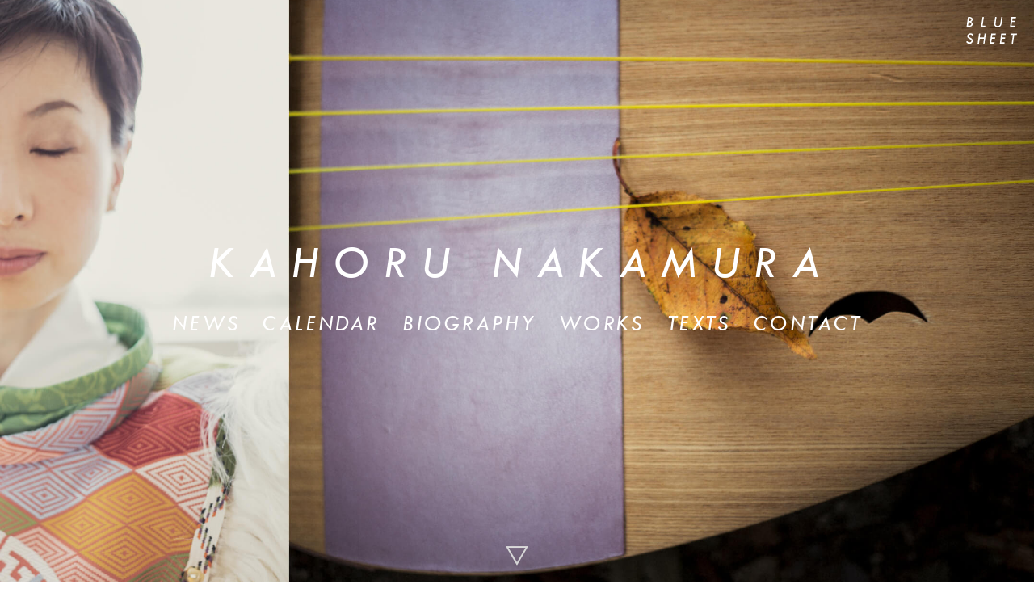

--- FILE ---
content_type: text/html; charset=UTF-8
request_url: https://kahorunakamura.b-sheet.jp/
body_size: 25408
content:
<!DOCTYPE html>
<html lang="ja">
<head>
	<meta charset="UTF-8">
	<meta name="viewport" content="width=device-width, initial-scale=1">
	<meta name='robots' content='index, follow, max-image-preview:large, max-snippet:-1, max-video-preview:-1' />
	<style>img:is([sizes="auto" i], [sizes^="auto," i]) { contain-intrinsic-size: 3000px 1500px }</style>
	
	<!-- This site is optimized with the Yoast SEO plugin v26.8 - https://yoast.com/product/yoast-seo-wordpress/ -->
	<title>KAHORU NAKAMURA - 中村かほる（Kahoru Nakamura）は雅楽の楽琵琶奏者、舞人（右舞）。芝祐靖氏、山田清彦氏に師事。伶楽舎、石川高とのkishun等で活動。CD「ゆすら」に自ら復曲した秘曲「啄木」を収録。展覧会「ブラジル先住民の椅子」会場音楽を演奏。</title>
	<meta name="description" content="中村かほる（Kahoru Nakamura）は雅楽の楽琵琶奏者、舞人（右舞）。芝祐靖氏、山田清彦氏に師事。伶楽舎、石川高とのkishun等で活動。CD「ゆすら」に自ら復曲した秘曲「啄木」を収録。展覧会「ブラジル先住民の椅子」会場音楽を演奏。" />
	<link rel="canonical" href="https://kahorunakamura.b-sheet.jp/" />
	<meta property="og:locale" content="ja_JP" />
	<meta property="og:type" content="website" />
	<meta property="og:title" content="中村かほる KAHORU NAKAMURA | BLUE SHEET,LTD." />
	<meta property="og:description" content="中村かほる（Kahoru Nakamura）は雅楽の楽琵琶奏者、舞人（右舞）。芝祐靖氏、山田清彦氏に師事。伶楽舎、石川高とのkishun等で活動。CD「ゆすら」に自ら復曲した秘曲「啄木」を収録。展覧会「ブラジル先住民の椅子」会場音楽を演奏。" />
	<meta property="og:url" content="https://kahorunakamura.b-sheet.jp/" />
	<meta property="og:site_name" content="KAHORU NAKAMURA" />
	<meta property="og:image" content="https://kahorunakamura.b-sheet.jp/wp-content/uploads/2018/10/sns_kahoru_3.png" />
	<meta property="og:image:width" content="1200" />
	<meta property="og:image:height" content="630" />
	<meta property="og:image:type" content="image/png" />
	<meta name="twitter:card" content="summary_large_image" />
	<script type="application/ld+json" class="yoast-schema-graph">{"@context":"https://schema.org","@graph":[{"@type":"CollectionPage","@id":"https://kahorunakamura.b-sheet.jp/","url":"https://kahorunakamura.b-sheet.jp/","name":"KAHORU NAKAMURA - 中村かほる（Kahoru Nakamura）は雅楽の楽琵琶奏者、舞人（右舞）。芝祐靖氏、山田清彦氏に師事。伶楽舎、石川高とのkishun等で活動。CD「ゆすら」に自ら復曲した秘曲「啄木」を収録。展覧会「ブラジル先住民の椅子」会場音楽を演奏。","isPartOf":{"@id":"https://kahorunakamura.b-sheet.jp/#website"},"description":"中村かほる（Kahoru Nakamura）は雅楽の楽琵琶奏者、舞人（右舞）。芝祐靖氏、山田清彦氏に師事。伶楽舎、石川高とのkishun等で活動。CD「ゆすら」に自ら復曲した秘曲「啄木」を収録。展覧会「ブラジル先住民の椅子」会場音楽を演奏。","breadcrumb":{"@id":"https://kahorunakamura.b-sheet.jp/#breadcrumb"},"inLanguage":"ja"},{"@type":"BreadcrumbList","@id":"https://kahorunakamura.b-sheet.jp/#breadcrumb","itemListElement":[{"@type":"ListItem","position":1,"name":"ホーム"}]},{"@type":"WebSite","@id":"https://kahorunakamura.b-sheet.jp/#website","url":"https://kahorunakamura.b-sheet.jp/","name":"KAHORU NAKAMURA","description":"中村かほる（Kahoru Nakamura）は雅楽の楽琵琶奏者、舞人（右舞）。芝祐靖氏、山田清彦氏に師事。伶楽舎、石川高とのkishun等で活動。CD「ゆすら」に自ら復曲した秘曲「啄木」を収録。展覧会「ブラジル先住民の椅子」会場音楽を演奏。","potentialAction":[{"@type":"SearchAction","target":{"@type":"EntryPoint","urlTemplate":"https://kahorunakamura.b-sheet.jp/?s={search_term_string}"},"query-input":{"@type":"PropertyValueSpecification","valueRequired":true,"valueName":"search_term_string"}}],"inLanguage":"ja"}]}</script>
	<!-- / Yoast SEO plugin. -->


<link rel='dns-prefetch' href='//stats.wp.com' />
<link rel='dns-prefetch' href='//v0.wordpress.com' />
<link rel="alternate" type="application/rss+xml" title="KAHORU NAKAMURA &raquo; フィード" href="https://kahorunakamura.b-sheet.jp/feed/" />
<link rel="alternate" type="application/rss+xml" title="KAHORU NAKAMURA &raquo; コメントフィード" href="https://kahorunakamura.b-sheet.jp/comments/feed/" />
<script type="text/javascript">
/* <![CDATA[ */
window._wpemojiSettings = {"baseUrl":"https:\/\/s.w.org\/images\/core\/emoji\/16.0.1\/72x72\/","ext":".png","svgUrl":"https:\/\/s.w.org\/images\/core\/emoji\/16.0.1\/svg\/","svgExt":".svg","source":{"concatemoji":"https:\/\/kahorunakamura.b-sheet.jp\/wp-includes\/js\/wp-emoji-release.min.js?ver=6.8.3"}};
/*! This file is auto-generated */
!function(s,n){var o,i,e;function c(e){try{var t={supportTests:e,timestamp:(new Date).valueOf()};sessionStorage.setItem(o,JSON.stringify(t))}catch(e){}}function p(e,t,n){e.clearRect(0,0,e.canvas.width,e.canvas.height),e.fillText(t,0,0);var t=new Uint32Array(e.getImageData(0,0,e.canvas.width,e.canvas.height).data),a=(e.clearRect(0,0,e.canvas.width,e.canvas.height),e.fillText(n,0,0),new Uint32Array(e.getImageData(0,0,e.canvas.width,e.canvas.height).data));return t.every(function(e,t){return e===a[t]})}function u(e,t){e.clearRect(0,0,e.canvas.width,e.canvas.height),e.fillText(t,0,0);for(var n=e.getImageData(16,16,1,1),a=0;a<n.data.length;a++)if(0!==n.data[a])return!1;return!0}function f(e,t,n,a){switch(t){case"flag":return n(e,"\ud83c\udff3\ufe0f\u200d\u26a7\ufe0f","\ud83c\udff3\ufe0f\u200b\u26a7\ufe0f")?!1:!n(e,"\ud83c\udde8\ud83c\uddf6","\ud83c\udde8\u200b\ud83c\uddf6")&&!n(e,"\ud83c\udff4\udb40\udc67\udb40\udc62\udb40\udc65\udb40\udc6e\udb40\udc67\udb40\udc7f","\ud83c\udff4\u200b\udb40\udc67\u200b\udb40\udc62\u200b\udb40\udc65\u200b\udb40\udc6e\u200b\udb40\udc67\u200b\udb40\udc7f");case"emoji":return!a(e,"\ud83e\udedf")}return!1}function g(e,t,n,a){var r="undefined"!=typeof WorkerGlobalScope&&self instanceof WorkerGlobalScope?new OffscreenCanvas(300,150):s.createElement("canvas"),o=r.getContext("2d",{willReadFrequently:!0}),i=(o.textBaseline="top",o.font="600 32px Arial",{});return e.forEach(function(e){i[e]=t(o,e,n,a)}),i}function t(e){var t=s.createElement("script");t.src=e,t.defer=!0,s.head.appendChild(t)}"undefined"!=typeof Promise&&(o="wpEmojiSettingsSupports",i=["flag","emoji"],n.supports={everything:!0,everythingExceptFlag:!0},e=new Promise(function(e){s.addEventListener("DOMContentLoaded",e,{once:!0})}),new Promise(function(t){var n=function(){try{var e=JSON.parse(sessionStorage.getItem(o));if("object"==typeof e&&"number"==typeof e.timestamp&&(new Date).valueOf()<e.timestamp+604800&&"object"==typeof e.supportTests)return e.supportTests}catch(e){}return null}();if(!n){if("undefined"!=typeof Worker&&"undefined"!=typeof OffscreenCanvas&&"undefined"!=typeof URL&&URL.createObjectURL&&"undefined"!=typeof Blob)try{var e="postMessage("+g.toString()+"("+[JSON.stringify(i),f.toString(),p.toString(),u.toString()].join(",")+"));",a=new Blob([e],{type:"text/javascript"}),r=new Worker(URL.createObjectURL(a),{name:"wpTestEmojiSupports"});return void(r.onmessage=function(e){c(n=e.data),r.terminate(),t(n)})}catch(e){}c(n=g(i,f,p,u))}t(n)}).then(function(e){for(var t in e)n.supports[t]=e[t],n.supports.everything=n.supports.everything&&n.supports[t],"flag"!==t&&(n.supports.everythingExceptFlag=n.supports.everythingExceptFlag&&n.supports[t]);n.supports.everythingExceptFlag=n.supports.everythingExceptFlag&&!n.supports.flag,n.DOMReady=!1,n.readyCallback=function(){n.DOMReady=!0}}).then(function(){return e}).then(function(){var e;n.supports.everything||(n.readyCallback(),(e=n.source||{}).concatemoji?t(e.concatemoji):e.wpemoji&&e.twemoji&&(t(e.twemoji),t(e.wpemoji)))}))}((window,document),window._wpemojiSettings);
/* ]]> */
</script>
<style id='wp-emoji-styles-inline-css' type='text/css'>

	img.wp-smiley, img.emoji {
		display: inline !important;
		border: none !important;
		box-shadow: none !important;
		height: 1em !important;
		width: 1em !important;
		margin: 0 0.07em !important;
		vertical-align: -0.1em !important;
		background: none !important;
		padding: 0 !important;
	}
</style>
<link rel='stylesheet' id='wp-block-library-css' href='https://kahorunakamura.b-sheet.jp/wp-includes/css/dist/block-library/style.min.css?ver=6.8.3' type='text/css' media='all' />
<style id='classic-theme-styles-inline-css' type='text/css'>
/*! This file is auto-generated */
.wp-block-button__link{color:#fff;background-color:#32373c;border-radius:9999px;box-shadow:none;text-decoration:none;padding:calc(.667em + 2px) calc(1.333em + 2px);font-size:1.125em}.wp-block-file__button{background:#32373c;color:#fff;text-decoration:none}
</style>
<link rel='stylesheet' id='mediaelement-css' href='https://kahorunakamura.b-sheet.jp/wp-includes/js/mediaelement/mediaelementplayer-legacy.min.css?ver=4.2.17' type='text/css' media='all' />
<link rel='stylesheet' id='wp-mediaelement-css' href='https://kahorunakamura.b-sheet.jp/wp-includes/js/mediaelement/wp-mediaelement.min.css?ver=6.8.3' type='text/css' media='all' />
<style id='jetpack-sharing-buttons-style-inline-css' type='text/css'>
.jetpack-sharing-buttons__services-list{display:flex;flex-direction:row;flex-wrap:wrap;gap:0;list-style-type:none;margin:5px;padding:0}.jetpack-sharing-buttons__services-list.has-small-icon-size{font-size:12px}.jetpack-sharing-buttons__services-list.has-normal-icon-size{font-size:16px}.jetpack-sharing-buttons__services-list.has-large-icon-size{font-size:24px}.jetpack-sharing-buttons__services-list.has-huge-icon-size{font-size:36px}@media print{.jetpack-sharing-buttons__services-list{display:none!important}}.editor-styles-wrapper .wp-block-jetpack-sharing-buttons{gap:0;padding-inline-start:0}ul.jetpack-sharing-buttons__services-list.has-background{padding:1.25em 2.375em}
</style>
<style id='global-styles-inline-css' type='text/css'>
:root{--wp--preset--aspect-ratio--square: 1;--wp--preset--aspect-ratio--4-3: 4/3;--wp--preset--aspect-ratio--3-4: 3/4;--wp--preset--aspect-ratio--3-2: 3/2;--wp--preset--aspect-ratio--2-3: 2/3;--wp--preset--aspect-ratio--16-9: 16/9;--wp--preset--aspect-ratio--9-16: 9/16;--wp--preset--color--black: #000000;--wp--preset--color--cyan-bluish-gray: #abb8c3;--wp--preset--color--white: #ffffff;--wp--preset--color--pale-pink: #f78da7;--wp--preset--color--vivid-red: #cf2e2e;--wp--preset--color--luminous-vivid-orange: #ff6900;--wp--preset--color--luminous-vivid-amber: #fcb900;--wp--preset--color--light-green-cyan: #7bdcb5;--wp--preset--color--vivid-green-cyan: #00d084;--wp--preset--color--pale-cyan-blue: #8ed1fc;--wp--preset--color--vivid-cyan-blue: #0693e3;--wp--preset--color--vivid-purple: #9b51e0;--wp--preset--gradient--vivid-cyan-blue-to-vivid-purple: linear-gradient(135deg,rgba(6,147,227,1) 0%,rgb(155,81,224) 100%);--wp--preset--gradient--light-green-cyan-to-vivid-green-cyan: linear-gradient(135deg,rgb(122,220,180) 0%,rgb(0,208,130) 100%);--wp--preset--gradient--luminous-vivid-amber-to-luminous-vivid-orange: linear-gradient(135deg,rgba(252,185,0,1) 0%,rgba(255,105,0,1) 100%);--wp--preset--gradient--luminous-vivid-orange-to-vivid-red: linear-gradient(135deg,rgba(255,105,0,1) 0%,rgb(207,46,46) 100%);--wp--preset--gradient--very-light-gray-to-cyan-bluish-gray: linear-gradient(135deg,rgb(238,238,238) 0%,rgb(169,184,195) 100%);--wp--preset--gradient--cool-to-warm-spectrum: linear-gradient(135deg,rgb(74,234,220) 0%,rgb(151,120,209) 20%,rgb(207,42,186) 40%,rgb(238,44,130) 60%,rgb(251,105,98) 80%,rgb(254,248,76) 100%);--wp--preset--gradient--blush-light-purple: linear-gradient(135deg,rgb(255,206,236) 0%,rgb(152,150,240) 100%);--wp--preset--gradient--blush-bordeaux: linear-gradient(135deg,rgb(254,205,165) 0%,rgb(254,45,45) 50%,rgb(107,0,62) 100%);--wp--preset--gradient--luminous-dusk: linear-gradient(135deg,rgb(255,203,112) 0%,rgb(199,81,192) 50%,rgb(65,88,208) 100%);--wp--preset--gradient--pale-ocean: linear-gradient(135deg,rgb(255,245,203) 0%,rgb(182,227,212) 50%,rgb(51,167,181) 100%);--wp--preset--gradient--electric-grass: linear-gradient(135deg,rgb(202,248,128) 0%,rgb(113,206,126) 100%);--wp--preset--gradient--midnight: linear-gradient(135deg,rgb(2,3,129) 0%,rgb(40,116,252) 100%);--wp--preset--font-size--small: 13px;--wp--preset--font-size--medium: 20px;--wp--preset--font-size--large: 36px;--wp--preset--font-size--x-large: 42px;--wp--preset--spacing--20: 0.44rem;--wp--preset--spacing--30: 0.67rem;--wp--preset--spacing--40: 1rem;--wp--preset--spacing--50: 1.5rem;--wp--preset--spacing--60: 2.25rem;--wp--preset--spacing--70: 3.38rem;--wp--preset--spacing--80: 5.06rem;--wp--preset--shadow--natural: 6px 6px 9px rgba(0, 0, 0, 0.2);--wp--preset--shadow--deep: 12px 12px 50px rgba(0, 0, 0, 0.4);--wp--preset--shadow--sharp: 6px 6px 0px rgba(0, 0, 0, 0.2);--wp--preset--shadow--outlined: 6px 6px 0px -3px rgba(255, 255, 255, 1), 6px 6px rgba(0, 0, 0, 1);--wp--preset--shadow--crisp: 6px 6px 0px rgba(0, 0, 0, 1);}:where(.is-layout-flex){gap: 0.5em;}:where(.is-layout-grid){gap: 0.5em;}body .is-layout-flex{display: flex;}.is-layout-flex{flex-wrap: wrap;align-items: center;}.is-layout-flex > :is(*, div){margin: 0;}body .is-layout-grid{display: grid;}.is-layout-grid > :is(*, div){margin: 0;}:where(.wp-block-columns.is-layout-flex){gap: 2em;}:where(.wp-block-columns.is-layout-grid){gap: 2em;}:where(.wp-block-post-template.is-layout-flex){gap: 1.25em;}:where(.wp-block-post-template.is-layout-grid){gap: 1.25em;}.has-black-color{color: var(--wp--preset--color--black) !important;}.has-cyan-bluish-gray-color{color: var(--wp--preset--color--cyan-bluish-gray) !important;}.has-white-color{color: var(--wp--preset--color--white) !important;}.has-pale-pink-color{color: var(--wp--preset--color--pale-pink) !important;}.has-vivid-red-color{color: var(--wp--preset--color--vivid-red) !important;}.has-luminous-vivid-orange-color{color: var(--wp--preset--color--luminous-vivid-orange) !important;}.has-luminous-vivid-amber-color{color: var(--wp--preset--color--luminous-vivid-amber) !important;}.has-light-green-cyan-color{color: var(--wp--preset--color--light-green-cyan) !important;}.has-vivid-green-cyan-color{color: var(--wp--preset--color--vivid-green-cyan) !important;}.has-pale-cyan-blue-color{color: var(--wp--preset--color--pale-cyan-blue) !important;}.has-vivid-cyan-blue-color{color: var(--wp--preset--color--vivid-cyan-blue) !important;}.has-vivid-purple-color{color: var(--wp--preset--color--vivid-purple) !important;}.has-black-background-color{background-color: var(--wp--preset--color--black) !important;}.has-cyan-bluish-gray-background-color{background-color: var(--wp--preset--color--cyan-bluish-gray) !important;}.has-white-background-color{background-color: var(--wp--preset--color--white) !important;}.has-pale-pink-background-color{background-color: var(--wp--preset--color--pale-pink) !important;}.has-vivid-red-background-color{background-color: var(--wp--preset--color--vivid-red) !important;}.has-luminous-vivid-orange-background-color{background-color: var(--wp--preset--color--luminous-vivid-orange) !important;}.has-luminous-vivid-amber-background-color{background-color: var(--wp--preset--color--luminous-vivid-amber) !important;}.has-light-green-cyan-background-color{background-color: var(--wp--preset--color--light-green-cyan) !important;}.has-vivid-green-cyan-background-color{background-color: var(--wp--preset--color--vivid-green-cyan) !important;}.has-pale-cyan-blue-background-color{background-color: var(--wp--preset--color--pale-cyan-blue) !important;}.has-vivid-cyan-blue-background-color{background-color: var(--wp--preset--color--vivid-cyan-blue) !important;}.has-vivid-purple-background-color{background-color: var(--wp--preset--color--vivid-purple) !important;}.has-black-border-color{border-color: var(--wp--preset--color--black) !important;}.has-cyan-bluish-gray-border-color{border-color: var(--wp--preset--color--cyan-bluish-gray) !important;}.has-white-border-color{border-color: var(--wp--preset--color--white) !important;}.has-pale-pink-border-color{border-color: var(--wp--preset--color--pale-pink) !important;}.has-vivid-red-border-color{border-color: var(--wp--preset--color--vivid-red) !important;}.has-luminous-vivid-orange-border-color{border-color: var(--wp--preset--color--luminous-vivid-orange) !important;}.has-luminous-vivid-amber-border-color{border-color: var(--wp--preset--color--luminous-vivid-amber) !important;}.has-light-green-cyan-border-color{border-color: var(--wp--preset--color--light-green-cyan) !important;}.has-vivid-green-cyan-border-color{border-color: var(--wp--preset--color--vivid-green-cyan) !important;}.has-pale-cyan-blue-border-color{border-color: var(--wp--preset--color--pale-cyan-blue) !important;}.has-vivid-cyan-blue-border-color{border-color: var(--wp--preset--color--vivid-cyan-blue) !important;}.has-vivid-purple-border-color{border-color: var(--wp--preset--color--vivid-purple) !important;}.has-vivid-cyan-blue-to-vivid-purple-gradient-background{background: var(--wp--preset--gradient--vivid-cyan-blue-to-vivid-purple) !important;}.has-light-green-cyan-to-vivid-green-cyan-gradient-background{background: var(--wp--preset--gradient--light-green-cyan-to-vivid-green-cyan) !important;}.has-luminous-vivid-amber-to-luminous-vivid-orange-gradient-background{background: var(--wp--preset--gradient--luminous-vivid-amber-to-luminous-vivid-orange) !important;}.has-luminous-vivid-orange-to-vivid-red-gradient-background{background: var(--wp--preset--gradient--luminous-vivid-orange-to-vivid-red) !important;}.has-very-light-gray-to-cyan-bluish-gray-gradient-background{background: var(--wp--preset--gradient--very-light-gray-to-cyan-bluish-gray) !important;}.has-cool-to-warm-spectrum-gradient-background{background: var(--wp--preset--gradient--cool-to-warm-spectrum) !important;}.has-blush-light-purple-gradient-background{background: var(--wp--preset--gradient--blush-light-purple) !important;}.has-blush-bordeaux-gradient-background{background: var(--wp--preset--gradient--blush-bordeaux) !important;}.has-luminous-dusk-gradient-background{background: var(--wp--preset--gradient--luminous-dusk) !important;}.has-pale-ocean-gradient-background{background: var(--wp--preset--gradient--pale-ocean) !important;}.has-electric-grass-gradient-background{background: var(--wp--preset--gradient--electric-grass) !important;}.has-midnight-gradient-background{background: var(--wp--preset--gradient--midnight) !important;}.has-small-font-size{font-size: var(--wp--preset--font-size--small) !important;}.has-medium-font-size{font-size: var(--wp--preset--font-size--medium) !important;}.has-large-font-size{font-size: var(--wp--preset--font-size--large) !important;}.has-x-large-font-size{font-size: var(--wp--preset--font-size--x-large) !important;}
:where(.wp-block-post-template.is-layout-flex){gap: 1.25em;}:where(.wp-block-post-template.is-layout-grid){gap: 1.25em;}
:where(.wp-block-columns.is-layout-flex){gap: 2em;}:where(.wp-block-columns.is-layout-grid){gap: 2em;}
:root :where(.wp-block-pullquote){font-size: 1.5em;line-height: 1.6;}
</style>
<link rel='stylesheet' id='bogo-css' href='https://kahorunakamura.b-sheet.jp/wp-content/plugins/bogo/includes/css/style.css?ver=3.9.1' type='text/css' media='all' />
<link rel='stylesheet' id='_dev-style-css' href='https://kahorunakamura.b-sheet.jp/wp-content/themes/kahorunakamura.b-sheet.jp/style.css?ver=6.8.3' type='text/css' media='all' />
<script type="text/javascript" src="https://kahorunakamura.b-sheet.jp/wp-includes/js/jquery/jquery.min.js?ver=3.7.1" id="jquery-core-js"></script>
<script type="text/javascript" src="https://kahorunakamura.b-sheet.jp/wp-includes/js/jquery/jquery-migrate.min.js?ver=3.4.1" id="jquery-migrate-js"></script>
<link rel="https://api.w.org/" href="https://kahorunakamura.b-sheet.jp/wp-json/" /><link rel="EditURI" type="application/rsd+xml" title="RSD" href="https://kahorunakamura.b-sheet.jp/xmlrpc.php?rsd" />
<link rel="alternate" href="https://kahorunakamura.b-sheet.jp/" hreflang="ja" />
<link rel="alternate" href="https://kahorunakamura.b-sheet.jp/en/" hreflang="en-US" />
	<style>img#wpstats{display:none}</style>
		<style type="text/css">.recentcomments a{display:inline !important;padding:0 !important;margin:0 !important;}</style><link rel="icon" href="https://kahorunakamura.b-sheet.jp/wp-content/uploads/2017/08/cropped-favicon-32x32.png" sizes="32x32" />
<link rel="icon" href="https://kahorunakamura.b-sheet.jp/wp-content/uploads/2017/08/cropped-favicon-192x192.png" sizes="192x192" />
<link rel="apple-touch-icon" href="https://kahorunakamura.b-sheet.jp/wp-content/uploads/2017/08/cropped-favicon-180x180.png" />
<meta name="msapplication-TileImage" content="https://kahorunakamura.b-sheet.jp/wp-content/uploads/2017/08/cropped-favicon-270x270.png" />
	<script type="text/javascript">
		(function(i,s,o,g,r,a,m){i['GoogleAnalyticsObject']=r;i[r]=i[r]||function(){
	  (i[r].q=i[r].q||[]).push(arguments)},i[r].l=1*new Date();a=s.createElement(o),
	  m=s.getElementsByTagName(o)[0];a.async=1;a.src=g;m.parentNode.insertBefore(a,m)
	  })(window,document,'script','//www.google-analytics.com/analytics.js','ga');
	  ga('create', 'UA-XXXXXXXX-Y', 'example.com');
	  ga('send', 'pageview');
	</script>
	<!-- Google Analytics -->
</head>

<body class="home blog wp-theme-kahorunakamurab-sheetjp drawer drawer--left ja">
<div id="page" class="hfeed site">
	<a class="skip-link screen-reader-text" href="#content">Skip to content</a>

	<header class="site-header header--not-top" role="banner">
		<div class="site-branding container">
			<nav class="navbar navbar-default" role="navigation">
				<div class="menu-main-menu-container"><ul id="menu-main-menu" class="nav navbar-nav"><li id="menu-item-226" class="menu-01 menu-item menu-item-type-taxonomy menu-item-object-category menu-item-226"><a href="https://kahorunakamura.b-sheet.jp/category/news/">NEWS</a></li>
<li id="menu-item-56" class="menu-02 menu-item menu-item-type-post_type_archive menu-item-object-calendar menu-item-56"><a href="https://kahorunakamura.b-sheet.jp/calendar/">CALENDAR</a></li>
<li id="menu-item-66" class="menu-03 menu-item menu-item-type-post_type menu-item-object-page menu-item-66"><a href="https://kahorunakamura.b-sheet.jp/biography/">BIOGRAPHY</a></li>
<li id="menu-item-69" class="menu-04 menu-item menu-item-type-post_type_archive menu-item-object-works menu-item-69"><a href="https://kahorunakamura.b-sheet.jp/works/">WORKS</a></li>
<li id="menu-item-81" class="menu-05 menu-item menu-item-type-post_type_archive menu-item-object-texts menu-item-81"><a href="https://kahorunakamura.b-sheet.jp/texts/">TEXTS</a></li>
<li id="menu-item-91" class="menu-06 menu-item menu-item-type-post_type menu-item-object-page menu-item-91"><a href="https://kahorunakamura.b-sheet.jp/contact-2/">CONTACT</a></li>
</ul></div>			</nav><!-- .navbar -->
		</div><!-- .site-branding -->
	</header><!-- #masthead -->

	<header role="banner">
	  <button type="button" class="drawer-toggle drawer-hamburger">
	    <span class="sr-only">toggle navigation</span>
	    <span class="drawer-hamburger-icon"></span>
	    <span class="text">MENU</span>
	  </button>

		<nav class="drawer-nav" role="navigation">
	    <ul class="drawer-menu">
		    <div class="menu-main-menu-container"><ul id="menu-main-menu-1" class="menu"><li class="menu-01 menu-item menu-item-type-taxonomy menu-item-object-category menu-item-226"><a href="https://kahorunakamura.b-sheet.jp/category/news/">NEWS</a></li>
<li class="menu-02 menu-item menu-item-type-post_type_archive menu-item-object-calendar menu-item-56"><a href="https://kahorunakamura.b-sheet.jp/calendar/">CALENDAR</a></li>
<li class="menu-03 menu-item menu-item-type-post_type menu-item-object-page menu-item-66"><a href="https://kahorunakamura.b-sheet.jp/biography/">BIOGRAPHY</a></li>
<li class="menu-04 menu-item menu-item-type-post_type_archive menu-item-object-works menu-item-69"><a href="https://kahorunakamura.b-sheet.jp/works/">WORKS</a></li>
<li class="menu-05 menu-item menu-item-type-post_type_archive menu-item-object-texts menu-item-81"><a href="https://kahorunakamura.b-sheet.jp/texts/">TEXTS</a></li>
<li class="menu-06 menu-item menu-item-type-post_type menu-item-object-page menu-item-91"><a href="https://kahorunakamura.b-sheet.jp/contact-2/">CONTACT</a></li>
</ul></div>	    </ul><!-- /.drawer-menu -->
	  </nav><!-- /.drawer-nav -->
	 </header>

	<div id="content" class="site-content">
	<div id="primary" class="content-area">
		<main id="main" class="site-main" role="main">

  <section>
    <div class="section__content">
      <h1 class="site-title"><a href="https://kahorunakamura.b-sheet.jp/">KAHORU NAKAMURA</a></h1>

      <nav class="menu menu-hero">
        <ul id="menu-main-menu-2" class="menu"><li class="menu-01 menu-item menu-item-type-taxonomy menu-item-object-category menu-item-226"><a href="https://kahorunakamura.b-sheet.jp/category/news/">NEWS</a></li>
<li class="menu-02 menu-item menu-item-type-post_type_archive menu-item-object-calendar menu-item-56"><a href="https://kahorunakamura.b-sheet.jp/calendar/">CALENDAR</a></li>
<li class="menu-03 menu-item menu-item-type-post_type menu-item-object-page menu-item-66"><a href="https://kahorunakamura.b-sheet.jp/biography/">BIOGRAPHY</a></li>
<li class="menu-04 menu-item menu-item-type-post_type_archive menu-item-object-works menu-item-69"><a href="https://kahorunakamura.b-sheet.jp/works/">WORKS</a></li>
<li class="menu-05 menu-item menu-item-type-post_type_archive menu-item-object-texts menu-item-81"><a href="https://kahorunakamura.b-sheet.jp/texts/">TEXTS</a></li>
<li class="menu-06 menu-item menu-item-type-post_type menu-item-object-page menu-item-91"><a href="https://kahorunakamura.b-sheet.jp/contact-2/">CONTACT</a></li>
</ul>      </nav><!-- /.menu -->

      <h2 class="mobile-title">
        <span class="main">NEWS</span>      </h2><!-- /.mobile-title -->
    </div><!-- /.section__content -->

          <a class="header-links" href="https://b-sheet.jp/"><img src="https://kahorunakamura.b-sheet.jp/wp-content/themes/kahorunakamura.b-sheet.jp/img/top-logo.svg" alt=""></a>
    
          <div class="top-arrow">
        <div class="scroll-arrow-container">
          <img class="top-arrow" src="https://kahorunakamura.b-sheet.jp/wp-content/themes/kahorunakamura.b-sheet.jp/img/arrow.svg" alt="">
        </div>
      </div>
      </section>

  <ul class="bg">
          <li class="li-bg-1" style="background:url(https://kahorunakamura.b-sheet.jp/wp-content/uploads/2017/07/02_news.jpg) center center/cover no-repeat;-webkit-background-size:cover;-moz-background-size:cover;-o-background-size:cover;background-size:cover;"></li>
          <li class="li-bg-2" style="background:url(https://kahorunakamura.b-sheet.jp/wp-content/uploads/2017/07/05_works_f6.jpg) center center/cover no-repeat;-webkit-background-size:cover;-moz-background-size:cover;-o-background-size:cover;background-size:cover;"></li>
          <li class="li-bg-3" style="background:url(https://kahorunakamura.b-sheet.jp/wp-content/uploads/2017/07/04_bio.jpg) center center/cover no-repeat;-webkit-background-size:cover;-moz-background-size:cover;-o-background-size:cover;background-size:cover;"></li>
          <li class="li-bg-4" style="background:url(https://kahorunakamura.b-sheet.jp/wp-content/uploads/2017/07/05_works-1.jpg) center center/cover no-repeat;-webkit-background-size:cover;-moz-background-size:cover;-o-background-size:cover;background-size:cover;"></li>
          <li class="li-bg-5" style="background:url(https://kahorunakamura.b-sheet.jp/wp-content/uploads/2017/07/06_texts-2.jpg) center center/cover no-repeat;-webkit-background-size:cover;-moz-background-size:cover;-o-background-size:cover;background-size:cover;"></li>
          <li class="li-bg-6" style="background:url(https://kahorunakamura.b-sheet.jp/wp-content/uploads/2017/07/07_contact-1.jpg) center center/cover no-repeat;-webkit-background-size:cover;-moz-background-size:cover;-o-background-size:cover;background-size:cover;"></li>
          <li class="li-bg-7" style="background:url(https://kahorunakamura.b-sheet.jp/wp-content/uploads/2017/07/01_home-1.jpg) center center/cover no-repeat;-webkit-background-size:cover;-moz-background-size:cover;-o-background-size:cover;background-size:cover;"></li>
      </ul><!-- /.bg -->

</main><!-- #main -->	</div><!-- #primary -->

	<section class="top-section">
		<div class="container news-container">
			<ul class="section-menu">
				<li><div class="filter" data-filter="all">ALL</div></li><li><div class="filter" data-filter=".2026">2026</div></li><li><div class="filter" data-filter=".2025">2025</div></li><li><div class="filter" data-filter=".2024">2024</div></li><li><div class="filter" data-filter=".2023">2023</div></li><li><div class="filter" data-filter=".2022">2022</div></li><li><div class="filter" data-filter=".2021">2021</div></li><li><div class="filter" data-filter=".2020">2020</div></li><li><div class="filter" data-filter=".2019">2019</div></li><li><div class="filter" data-filter=".2018">2018</div></li>			</ul><!-- /.section-menu -->

			<div class="row mix-container">
								      				      	<div class="col-xs-12 col-md-4 news-container__card news matchHeight mix 2026">
		      		<p class="date">2026.1.4</p>
		      		<p><span style="color: #ff0000;"><strong>【NEWS】</strong></span><br />
<img fetchpriority="high" decoding="async" class="alignnone size-medium wp-image-2183" src="https://kahorunakamura.b-sheet.jp/wp-content/uploads/2026/01/kiji-300x205.jpg" alt="" width="300" height="205" srcset="https://kahorunakamura.b-sheet.jp/wp-content/uploads/2026/01/kiji-300x205.jpg 300w, https://kahorunakamura.b-sheet.jp/wp-content/uploads/2026/01/kiji-1024x699.jpg 1024w, https://kahorunakamura.b-sheet.jp/wp-content/uploads/2026/01/kiji-768x524.jpg 768w, https://kahorunakamura.b-sheet.jp/wp-content/uploads/2026/01/kiji.jpg 1127w" sizes="(max-width: 300px) 100vw, 300px" /><br />
世界の音楽や文化に関する批評や記事を掲載しているイギリスのウェブサイトThe Quietusで、<span style="color: #0000ff;"><strong>中村かほると石川高のユニットkishun</strong></span>のアルバム<span style="color: #0000ff;"><strong>「古界」</strong></span>が紹介されました（執筆 Patrick Clarke）。記事（英語）はReviews &gt; Folkの記事の中ほどにあります⇒<a href="https://thequietus.com/quietus-reviews/folk-music-reviews/best-folk-music-autumn-2025-martin-carthy-earth-u-greet-goblin-band/">The Quietus</a></p>
		      	</div><!-- /.news-container__card -->
		      		      	<div class="col-xs-12 col-md-4 news-container__card news matchHeight mix 2026">
		      		<p class="date">2026.1.4</p>
		      		<p><span style="color: #ff0000;"><strong>【お知らせ】</strong></span><br />
<img decoding="async" class="alignnone size-medium wp-image-2177" src="https://kahorunakamura.b-sheet.jp/wp-content/uploads/2026/01/hobohinogakkou-300x218.jpg" alt="" width="300" height="218" srcset="https://kahorunakamura.b-sheet.jp/wp-content/uploads/2026/01/hobohinogakkou-300x218.jpg 300w, https://kahorunakamura.b-sheet.jp/wp-content/uploads/2026/01/hobohinogakkou-768x558.jpg 768w, https://kahorunakamura.b-sheet.jp/wp-content/uploads/2026/01/hobohinogakkou.jpg 938w" sizes="(max-width: 300px) 100vw, 300px" /><br />
中村かほるが出演したイベント（2025年10月25日開催）<strong><span style="color: #0000ff;">「ほぼ雅楽。」を収録した動画</span></strong>が、『ほぼ日の學校』で公開されました。<br />
会員登録後、試聴できます。<br />
「亀田誠治さんは雅楽を聴いて何を感じますか？」の回⇒<a href="https://school.1101.com/lecture/584">Website</a><br />
「日本古来の音楽と西洋の音楽はなぜこんなにも違う？」の回⇒<a href="https://school.1101.com/lecture/585">Website</a><br />
ショートバージョンは、近々youtubeで公開予定とのことです⇒<a href="https://www.youtube.com/@hobonichi_school/videos">Youtube</a><br />
講師：亀田誠治 （音楽プロデューサー・ベーシスト）、石田多朗 （作曲家、音楽プロデューサー）<br />
演奏：<span style="color: #0000ff;"><strong>中村かほる（楽琵琶）</strong><span style="color: #000000;">、</span></span><span style="color: #000000;">大</span>塚惇平（笙）、三浦元則（篳篥）、纐纈拓也（龍笛）<br />
成田七海（チェロ）</p>
		      	</div><!-- /.news-container__card -->
		      		      	<div class="col-xs-12 col-md-4 news-container__card news matchHeight mix 2025">
		      		<p class="date">2025.10.16</p>
		      		<p><span style="color: #ff0000;"><strong>【RECORDING】<br />
</strong></span><img decoding="async" class="size-medium wp-image-2130" src="https://kahorunakamura.b-sheet.jp/wp-content/uploads/2025/10/kokai-300x298.jpeg" alt="" width="300" height="298" srcset="https://kahorunakamura.b-sheet.jp/wp-content/uploads/2025/10/kokai-300x298.jpeg 300w, https://kahorunakamura.b-sheet.jp/wp-content/uploads/2025/10/kokai-150x150.jpeg 150w, https://kahorunakamura.b-sheet.jp/wp-content/uploads/2025/10/kokai-768x762.jpeg 768w, https://kahorunakamura.b-sheet.jp/wp-content/uploads/2025/10/kokai.jpeg 1009w" sizes="(max-width: 300px) 100vw, 300px" /><br />
石川高（笙）と<span style="color: #0000ff;"><strong>中村かほる（楽琵琶）</strong></span>のユニット<span style="color: #0000ff;"><strong>「kishun」</strong></span>による新しいアルバム「古界」がリリースされます。⇒<a href="https://atoarchives.bandcamp.com/album/kokai">試聴できます</a><br />
kishunのこれまでのアルバムもこちらからお求めいただけます。⇒<a href="https://kishun.bandcamp.com/">bandcamp</a></p>
		      	</div><!-- /.news-container__card -->
		      		      	<div class="col-xs-12 col-md-4 news-container__card news matchHeight mix 2025">
		      		<p class="date">2025.10.16</p>
		      		<p><span style="color: #ff0000;"><strong>【EPISODE】</strong></span><br />
<img decoding="async" class="alignnone size-medium wp-image-2133" src="https://kahorunakamura.b-sheet.jp/wp-content/uploads/2025/10/nasu-kai-300x143.png" alt="" width="300" height="143" srcset="https://kahorunakamura.b-sheet.jp/wp-content/uploads/2025/10/nasu-kai-300x143.png 300w, https://kahorunakamura.b-sheet.jp/wp-content/uploads/2025/10/nasu-kai-1024x487.png 1024w, https://kahorunakamura.b-sheet.jp/wp-content/uploads/2025/10/nasu-kai-768x365.png 768w, https://kahorunakamura.b-sheet.jp/wp-content/uploads/2025/10/nasu-kai-1536x730.png 1536w, https://kahorunakamura.b-sheet.jp/wp-content/uploads/2025/10/nasu-kai.png 1880w" sizes="(max-width: 300px) 100vw, 300px" /><br />
こんなところで中村かほるの楽琵琶の音に出会えるなんて、、、<br />
旅館「那須別邸回」のホームページに<span style="color: #0000ff;"><strong>中村かほる</strong><span style="color: #000000;">の</span></span><span style="color: #000000;">楽</span>琵琶演奏が使われています。⇒<a href="https://bettei-kai.jp/">公式サイト</a></p>
		      	</div><!-- /.news-container__card -->
		      		      	<div class="col-xs-12 col-md-4 news-container__card news matchHeight mix 2025">
		      		<p class="date">2025.5.1</p>
		      		<p><span style="color: #ff0000;"><strong>【VIDEO】</strong></span><br />
<img decoding="async" class="alignnone size-medium wp-image-2064" src="https://kahorunakamura.b-sheet.jp/wp-content/uploads/2025/05/news2025-03-09p-300x200.jpg" alt="" width="300" height="200" srcset="https://kahorunakamura.b-sheet.jp/wp-content/uploads/2025/05/news2025-03-09p-300x200.jpg 300w, https://kahorunakamura.b-sheet.jp/wp-content/uploads/2025/05/news2025-03-09p-1024x682.jpg 1024w, https://kahorunakamura.b-sheet.jp/wp-content/uploads/2025/05/news2025-03-09p-768x511.jpg 768w, https://kahorunakamura.b-sheet.jp/wp-content/uploads/2025/05/news2025-03-09p.jpg 1440w" sizes="(max-width: 300px) 100vw, 300px" /><br />
2025年3月9日に東京で開催された石田多朗さんのコンサートの映像がyoutubeにアップされました。ピアノ、ヴァイオリン、ヴィオラ、チェロの洋楽器に、中村仁美（篳篥）、<span style="color: #0000ff;"><strong>中村かほる（楽琵琶）</strong></span>、中村華子（笙）、伊﨑善之（龍笛）が加わった独特の編成によるコンサート<br />
⇒<a href="https://www.youtube.com/watch?v=YZjZ5oWIVYc">ダイジェスト映像</a><br />
⇒<a href="https://www.youtube.com/watch?v=9CfdBnagipk">「死者の書」</a></p>
		      	</div><!-- /.news-container__card -->
		      		      	<div class="col-xs-12 col-md-4 news-container__card news matchHeight mix 2025">
		      		<p class="date">2025.2.1</p>
		      		<p><span style="color: #ff0000;"><strong>【STREAMING】<br />
</strong></span><img decoding="async" class="size-medium wp-image-2005" src="https://kahorunakamura.b-sheet.jp/wp-content/uploads/2025/02/2025-01-29CDyusuraDegital-300x300.jpeg" alt="" width="300" height="300" srcset="https://kahorunakamura.b-sheet.jp/wp-content/uploads/2025/02/2025-01-29CDyusuraDegital-300x300.jpeg 300w, https://kahorunakamura.b-sheet.jp/wp-content/uploads/2025/02/2025-01-29CDyusuraDegital-150x150.jpeg 150w, https://kahorunakamura.b-sheet.jp/wp-content/uploads/2025/02/2025-01-29CDyusuraDegital-768x770.jpeg 768w, https://kahorunakamura.b-sheet.jp/wp-content/uploads/2025/02/2025-01-29CDyusuraDegital.jpeg 837w" sizes="(max-width: 300px) 100vw, 300px" /><br />
2015年にリリースした<span style="color: #0000ff;"><strong>アルバム「ゆすら」</strong></span>（楽琵琶ソロの秘曲と小品）が<span style="color: #0000ff;"><strong>デジタル配信</strong></span>で購入できるようになりました。中村かほる復曲による秘曲の他、中村かほる作曲の「ゆすら」「三五（さんご）」が収録されています。試聴と購入はこちら⇒<a href="https://tms-world.bandcamp.com/album/yusura-playing-the-gakubiwa">bandcamp</a><br />
秘曲「啄木」のビデオもご覧になれます。</p>
		      	</div><!-- /.news-container__card -->
		      		      	<div class="col-xs-12 col-md-4 news-container__card news matchHeight mix 2025">
		      		<p class="date">2025.1.30</p>
		      		<p><span style="color: #ff0000;"><strong>【REPORT】</strong></span><br />
<img decoding="async" class="alignnone size-medium wp-image-2028" src="https://kahorunakamura.b-sheet.jp/wp-content/uploads/2025/02/2024-12-miruru-sho-213x300.jpg" alt="" width="213" height="300" srcset="https://kahorunakamura.b-sheet.jp/wp-content/uploads/2025/02/2024-12-miruru-sho-213x300.jpg 213w, https://kahorunakamura.b-sheet.jp/wp-content/uploads/2025/02/2024-12-miruru-sho-727x1024.jpg 727w, https://kahorunakamura.b-sheet.jp/wp-content/uploads/2025/02/2024-12-miruru-sho-768x1081.jpg 768w, https://kahorunakamura.b-sheet.jp/wp-content/uploads/2025/02/2024-12-miruru-sho-1091x1536.jpg 1091w, https://kahorunakamura.b-sheet.jp/wp-content/uploads/2025/02/2024-12-miruru-sho-1454x2048.jpg 1454w, https://kahorunakamura.b-sheet.jp/wp-content/uploads/2025/02/2024-12-miruru-sho.jpg 1818w" sizes="(max-width: 213px) 100vw, 213px" /><br />
作曲家の石田多朗さんが企画し、那須塩原市図書館「みるる」で開催された「笙|SHO展」（2024年12月6日～2025年1月30日）の会期中、みるる全館にわたり、<span style="color: #0000ff;"><strong>中村かほるの楽琵琶の演奏</strong></span>がBGMとして使われました。こうした雅楽に注目したユニークなイベントをぜひ全国で開催してほしいものです。</p>
		      	</div><!-- /.news-container__card -->
		      		      	<div class="col-xs-12 col-md-4 news-container__card news matchHeight mix 2025">
		      		<p class="date">2025.1.11</p>
		      		<p><span style="color: #ff0000;"><strong>【TV】</strong></span><br />
<img decoding="async" class="alignnone size-medium wp-image-2025" src="https://kahorunakamura.b-sheet.jp/wp-content/uploads/2025/02/ranjo-photo2-300x152.jpg" alt="" width="300" height="152" srcset="https://kahorunakamura.b-sheet.jp/wp-content/uploads/2025/02/ranjo-photo2-300x152.jpg 300w, https://kahorunakamura.b-sheet.jp/wp-content/uploads/2025/02/ranjo-photo2-1024x520.jpg 1024w, https://kahorunakamura.b-sheet.jp/wp-content/uploads/2025/02/ranjo-photo2-768x390.jpg 768w, https://kahorunakamura.b-sheet.jp/wp-content/uploads/2025/02/ranjo-photo2-1536x780.jpg 1536w, https://kahorunakamura.b-sheet.jp/wp-content/uploads/2025/02/ranjo-photo2.jpg 2048w" sizes="(max-width: 300px) 100vw, 300px" /><br />
2024年のエミー賞を受賞したドラマ「SHOGUN」の音楽には雅楽が使われており、中村かほる他、日本の雅楽演奏家たちも録音に参加しました。その雅楽パートの編曲などを担当した石田多朗さんが最近大きく注目されており、NHKの邦楽ＴＶ番組「芸能きわみ堂」（2025年1月10日21:00～放送）でも石田さんの創作の様子が紹介されました。中村かほるも映像出演しています。</p>
		      	</div><!-- /.news-container__card -->
		      		      	<div class="col-xs-12 col-md-4 news-container__card news matchHeight mix 2024">
		      		<p class="date">2024.11.12</p>
		      		<p><span style="color: #ff0000;"><strong>【BOOK】</strong></span><br />
<img decoding="async" class="alignnone size-medium wp-image-2013" src="https://kahorunakamura.b-sheet.jp/wp-content/uploads/2025/02/2024-11-12-gagakuBOOK-211x300.jpg" alt="" width="211" height="300" srcset="https://kahorunakamura.b-sheet.jp/wp-content/uploads/2025/02/2024-11-12-gagakuBOOK-211x300.jpg 211w, https://kahorunakamura.b-sheet.jp/wp-content/uploads/2025/02/2024-11-12-gagakuBOOK-720x1024.jpg 720w, https://kahorunakamura.b-sheet.jp/wp-content/uploads/2025/02/2024-11-12-gagakuBOOK.jpg 768w" sizes="(max-width: 211px) 100vw, 211px" /><br />
雅楽のことを知りたいけど「わからない」、「初心者」という方にも、わかりやすくポイントのあれこれをマンガで紹介した本が発売されました。<br />
中村かほるは、第7章「舞ってみた！右舞のレッスンを体験してみよう」で協力しています。<br />
<strong><span style="color: #0000ff;">「マンガでわかる雅楽」</span></strong><br />
（監修：遠藤徹、イラスト：辻相旬）<br />
2024年11月12日発売　出版社サイトで試し読み・購入ができます⇒<a href="https://www.seibundo-shinkosha.net/book/hobby/90723/">誠文堂新光社</a></p>
		      	</div><!-- /.news-container__card -->
		      		      	<div class="col-xs-12 col-md-4 news-container__card news matchHeight mix 2024">
		      		<p class="date">2024.8.7</p>
		      		<p><strong><span style="color: #ff0000;">【REPORT】</span></strong><br />
<img decoding="async" class="alignnone size-medium wp-image-1941" src="https://kahorunakamura.b-sheet.jp/wp-content/uploads/2024/08/2024-shogun-emmy-300x159.jpg" alt="" width="300" height="159" srcset="https://kahorunakamura.b-sheet.jp/wp-content/uploads/2024/08/2024-shogun-emmy-300x159.jpg 300w, https://kahorunakamura.b-sheet.jp/wp-content/uploads/2024/08/2024-shogun-emmy.jpg 596w" sizes="(max-width: 300px) 100vw, 300px" /><br />
<span style="color: #0000ff;"><span style="color: #000000;">作曲家の石田多朗さんが編曲を担当し、</span><strong>中村かほる（楽琵琶）</strong></span>はじめ、何人もの日本人音楽家が音楽録音に参加した<span style="color: #0000ff;"><strong>ドラマ「SHOGUN」が、アメリカのエミー賞にノミネート</strong></span>されました（作品賞、主演男優賞＝真田広之、テーマ曲賞、作曲賞など25部門でのノミネート）。日本の伝統楽器への注目が広がるのではないかと期待します。エミー賞は、アメリカで放送・配信されたテレビドラマや番組に与えられるアメリカの賞で、賞は現地時間9月15日17時からの授賞式で発表されます。⇒<a href="https://www.emmys.com/">Official website</a><br />
【追記】「SHOGUN」は、作品賞、主演男優賞はじめ多数の賞を受賞しました。⇒<a href="https://www.televisionacademy.com/shows/shc58dgun-0">Official website</a></p>
		      	</div><!-- /.news-container__card -->
		      		      	<div class="col-xs-12 col-md-4 news-container__card news matchHeight mix 2024">
		      		<p class="date">2024.3.9</p>
		      		<p><strong><span style="color: #ff0000;">【REPORT】</span></strong><br />
<img decoding="async" class="alignnone size-medium wp-image-1905" src="https://kahorunakamura.b-sheet.jp/wp-content/uploads/2024/03/shogun-206x300.jpg" alt="" width="206" height="300" srcset="https://kahorunakamura.b-sheet.jp/wp-content/uploads/2024/03/shogun-206x300.jpg 206w, https://kahorunakamura.b-sheet.jp/wp-content/uploads/2024/03/shogun-702x1024.jpg 702w, https://kahorunakamura.b-sheet.jp/wp-content/uploads/2024/03/shogun-768x1120.jpg 768w, https://kahorunakamura.b-sheet.jp/wp-content/uploads/2024/03/shogun-1053x1536.jpg 1053w, https://kahorunakamura.b-sheet.jp/wp-content/uploads/2024/03/shogun.jpg 1404w" sizes="(max-width: 206px) 100vw, 206px" /><br />
石田多朗さんが総合アレンジャーとして参加した<span style="color: #0000ff;"><strong>ハリウッドドラマ「SHOGUN 将軍」</strong></span>が、2月27日から<a href="https://disneyplus.disney.co.jp/program/shogun">Disney+</a>で公開されています。<span style="color: #0000ff;"><strong>中村かほる</strong></span>も楽琵琶で録音に参加しました。詳細は⇒<a href="https://www.facebook.com/taroishida/posts/pfbid02mChTJJoMptgV8gn1L15mAwFfhFL6fyWo3UKuiSGuP26a64aM7LrT3pKLFKYAGXjBl">石田さんのfacebookで</a></p>
		      	</div><!-- /.news-container__card -->
		      		      	<div class="col-xs-12 col-md-4 news-container__card news matchHeight mix 2024">
		      		<p class="date">2024.1.25</p>
		      		<p><span style="color: #ff0000;"><strong>【VIDEO】</strong></span><br />
<img decoding="async" class="alignnone size-medium wp-image-1899" src="https://kahorunakamura.b-sheet.jp/wp-content/uploads/2024/01/silence-300x155.jpg" alt="" width="300" height="155" srcset="https://kahorunakamura.b-sheet.jp/wp-content/uploads/2024/01/silence-300x155.jpg 300w, https://kahorunakamura.b-sheet.jp/wp-content/uploads/2024/01/silence-1024x528.jpg 1024w, https://kahorunakamura.b-sheet.jp/wp-content/uploads/2024/01/silence-768x396.jpg 768w, https://kahorunakamura.b-sheet.jp/wp-content/uploads/2024/01/silence.jpg 1084w" sizes="(max-width: 300px) 100vw, 300px" /><br />
中村かほるが参加した、作曲家・プロデューサーの<span style="color: #0000ff;"><strong>石田多朗さんによるプロジェクト「Silence」</strong></span>のコンセプト映像が公開されました。⇒<a href="https://www.youtube.com/watch?v=sw9HvUTOUIk&amp;t=1s">Youtube</a><br />
雅楽とクラシックの音楽と映像による作品です。今後プロジェクトがどんなふうに発展していくか楽しみです。<br />
&lt;出演&gt;石田多朗（作曲・電子音）/ <strong><span style="color: #0000ff;">中村かほる（楽琵琶）</span></strong>/ 中村華子（笙）/ 田中李々（ヴァイオリン）/ 成田七海（チェロ）/ 益子悠紀（光）/ 長山くるみ（音）/ エンジニアリング：ハラマサト（レコーディング）/ 若尾一輝（監督・撮影）</p>
		      	</div><!-- /.news-container__card -->
		      		      	<div class="col-xs-12 col-md-4 news-container__card news matchHeight mix 2023">
		      		<p class="date">2023.10.24</p>
		      		<p><strong><span style="color: #ff0000;">【CONCERT】</span></strong><br />
茨城の名手・名歌手たち 第31回演奏会　2023年<span style="color: #0000ff;"><strong>10月29日（日）16:00開演　水戸芸術館コンサートホールATM</strong></span><br />
<img decoding="async" class="alignnone size-medium wp-image-1872" src="https://kahorunakamura.b-sheet.jp/wp-content/uploads/2023/07/2023-10-29mito-300x146.jpg" alt="" width="300" height="146" srcset="https://kahorunakamura.b-sheet.jp/wp-content/uploads/2023/07/2023-10-29mito-300x146.jpg 300w, https://kahorunakamura.b-sheet.jp/wp-content/uploads/2023/07/2023-10-29mito-1024x499.jpg 1024w, https://kahorunakamura.b-sheet.jp/wp-content/uploads/2023/07/2023-10-29mito-768x375.jpg 768w, https://kahorunakamura.b-sheet.jp/wp-content/uploads/2023/07/2023-10-29mito-1536x749.jpg 1536w, https://kahorunakamura.b-sheet.jp/wp-content/uploads/2023/07/2023-10-29mito.jpg 1583w" sizes="(max-width: 300px) 100vw, 300px" /><br />
茨城ゆかりのアーティストを紹介する水戸芸術館主催のコンサート。地元に根付いたホールならではの企画です。中村かほるの演奏曲は古典「酒胡子」と伊左治直さん作曲の「紫紺野牡丹 〜Brazilian Spider Flower〜」。楽琵琶の昔と今をお楽しみ下さい。公演詳細は⇒<a href="https://www.arttowermito.or.jp/hall/lineup/article_4495.html">水戸芸術館HP</a></p>
		      	</div><!-- /.news-container__card -->
		      		      	<div class="col-xs-12 col-md-4 news-container__card news matchHeight mix 2023">
		      		<p class="date">2023.7.8</p>
		      		<p><span style="color: #ff0000;"><strong>【CONCERT】<br />
</strong></span><img decoding="async" class="alignnone size-medium wp-image-1856" src="https://kahorunakamura.b-sheet.jp/wp-content/uploads/2023/07/kahoru2023-07-09-300x177.png" alt="" width="300" height="177" srcset="https://kahorunakamura.b-sheet.jp/wp-content/uploads/2023/07/kahoru2023-07-09-300x177.png 300w, https://kahorunakamura.b-sheet.jp/wp-content/uploads/2023/07/kahoru2023-07-09.png 732w" sizes="(max-width: 300px) 100vw, 300px" /><br />
雅楽古典曲を楽琵琶ソロで聴くシリーズを計画中の中村かほる。7月9日（日）の午後、そのプレコンサートをいたします。場所は、小田急線「千歳船橋」のおしゃれなカフェの上にある小さなギャラリー。20分間のミニコンサートです。お気軽にお立ち寄り下さい。<strong><span style="color: #0000ff;">7月9日（日）15:20-15:40</span></strong>（開場は開演5分前の15:15です）会場：桜丘文化ギャラリー⇒<a href="https://skrg-gallery.com/access/">ACCESS</a></p>
		      	</div><!-- /.news-container__card -->
		      		      	<div class="col-xs-12 col-md-4 news-container__card news matchHeight mix 2022">
		      		<p class="date">2022.12.24</p>
		      		<p><span style="color: #ff0000;"><strong>【REPORT】</strong></span><br />
<img decoding="async" class="alignnone size-full wp-image-1830" src="https://kahorunakamura.b-sheet.jp/wp-content/uploads/2022/12/report-tessenkai.jpg" alt="" width="2048" height="1366" srcset="https://kahorunakamura.b-sheet.jp/wp-content/uploads/2022/12/report-tessenkai.jpg 2048w, https://kahorunakamura.b-sheet.jp/wp-content/uploads/2022/12/report-tessenkai-300x200.jpg 300w, https://kahorunakamura.b-sheet.jp/wp-content/uploads/2022/12/report-tessenkai-1024x683.jpg 1024w, https://kahorunakamura.b-sheet.jp/wp-content/uploads/2022/12/report-tessenkai-768x512.jpg 768w, https://kahorunakamura.b-sheet.jp/wp-content/uploads/2022/12/report-tessenkai-1536x1025.jpg 1536w" sizes="(max-width: 2048px) 100vw, 2048px" />12月10日に満員の銕仙会能楽堂で開催された公演の写真が日本音楽集団のfacebookに掲載されています。この写真は演奏の前に久保田晶子さんの質問に答える中村かほる。他に、4種の琵琶、5面勢ぞろいの写真もご覧になれます。⇒<a href="https://www.facebook.com/promusicanipponia/posts/pfbid0KMS6bRqyGNna6ghEmGA3qPLQk8ueGucyCytBNKrEZihSqZ9MvJ8kND43Bj5zhFwSl">Facebook</a></p>
		      	</div><!-- /.news-container__card -->
		      		      	<div class="col-xs-12 col-md-4 news-container__card news matchHeight mix 2022">
		      		<p class="date">2022.12.4</p>
		      		<p><span style="color: #ff0000;"><strong>【CONCERT】</strong></span><br />
<img decoding="async" class="alignnone size-medium wp-image-1820" src="https://kahorunakamura.b-sheet.jp/wp-content/uploads/2022/12/leaf_biwa221210m-212x300.jpg" alt="" width="212" height="300" srcset="https://kahorunakamura.b-sheet.jp/wp-content/uploads/2022/12/leaf_biwa221210m-212x300.jpg 212w, https://kahorunakamura.b-sheet.jp/wp-content/uploads/2022/12/leaf_biwa221210m.jpg 240w" sizes="(max-width: 212px) 100vw, 212px" /><br />
10月のムジカーザ公演で中村かほるの楽琵琶と久保田晶子の薩摩琵琶の両公演をお聴き下さった方から、両者の違いや個性を楽しんだ、という声が多く寄せられました。中村かほるは、<strong><span style="color: #0000ff;">12月10日、4種5面の琵</span><span style="color: #0000ff;">琶が勢ぞろい</span></strong>するコンサートに出演いたします。琵琶をもっと知るチャンスです！会場の銕仙会能楽堂は、表参道駅と根津美術館を結ぶ、ヨックモックのカフェやコムデギャルソンやプラダといったファッションブランドが立ち並ぶ通りにあります。コンサート前後のお散歩も楽しめそうです。</p>
		      	</div><!-- /.news-container__card -->
		      		      	<div class="col-xs-12 col-md-4 news-container__card news matchHeight mix 2022">
		      		<p class="date">2022.10.12</p>
		      		<p><span style="color: #ff0000;"><strong>【REPORT】</strong></span><br />
<span style="color: #0000ff;"><strong><img decoding="async" class="alignnone size-full wp-image-1811" src="https://kahorunakamura.b-sheet.jp/wp-content/uploads/2022/10/DSC0735c1s.jpg" alt="" width="2508" height="1672" srcset="https://kahorunakamura.b-sheet.jp/wp-content/uploads/2022/10/DSC0735c1s.jpg 2508w, https://kahorunakamura.b-sheet.jp/wp-content/uploads/2022/10/DSC0735c1s-300x200.jpg 300w, https://kahorunakamura.b-sheet.jp/wp-content/uploads/2022/10/DSC0735c1s-1024x683.jpg 1024w, https://kahorunakamura.b-sheet.jp/wp-content/uploads/2022/10/DSC0735c1s-768x512.jpg 768w, https://kahorunakamura.b-sheet.jp/wp-content/uploads/2022/10/DSC0735c1s-1536x1024.jpg 1536w, https://kahorunakamura.b-sheet.jp/wp-content/uploads/2022/10/DSC0735c1s-2048x1365.jpg 2048w" sizes="(max-width: 2508px) 100vw, 2508px" />10月4日中村かほる楽琵琶コンサート</strong></span>（会場：ムジカーザ）にご来場下さり、ありがとうございました。楽琵琶と笙（中村かほる×石川高）、薩摩琵琶と笙（久保田晶子×中村華子）の二つのコンサートをお聴きくださった客様も多く、琵琶と笙の響きを存分に楽しんでいただけたことと思います。正倉院復元楽器・五絃琵琶をご提供下さいました国立劇場にも心より感謝申し上げます。（photo by Ijt）&#x2665;中村かほるの⇒<a href="https://www.facebook.com/kahoru.official">facebook</a>や中村華子の⇒<a href="https://www.facebook.com/hanako.nakamura.52/posts/pfbid02TRgdPSCeF92vhtYKZ73uSUVSTKypgoDCh6AaqkgBVWcCc5mzcT3zEZ8qAwV2u6Lul">facebook</a>でも当日の写真をご覧いただけます。</p>
		      	</div><!-- /.news-container__card -->
		      		      	<div class="col-xs-12 col-md-4 news-container__card news matchHeight mix 2022">
		      		<p class="date">2022.7.27</p>
		      		<p><strong><span style="color: #ff0000;">【CONCERT】</span></strong><br />
<span style="color: #0000ff;"><strong><img decoding="async" class="alignnone size-full wp-image-1787" src="https://kahorunakamura.b-sheet.jp/wp-content/uploads/2022/07/KahoruNakamura2022flyer3omote.jpg" alt="" width="1240" height="1754" srcset="https://kahorunakamura.b-sheet.jp/wp-content/uploads/2022/07/KahoruNakamura2022flyer3omote.jpg 1240w, https://kahorunakamura.b-sheet.jp/wp-content/uploads/2022/07/KahoruNakamura2022flyer3omote-212x300.jpg 212w, https://kahorunakamura.b-sheet.jp/wp-content/uploads/2022/07/KahoruNakamura2022flyer3omote-724x1024.jpg 724w, https://kahorunakamura.b-sheet.jp/wp-content/uploads/2022/07/KahoruNakamura2022flyer3omote-768x1086.jpg 768w, https://kahorunakamura.b-sheet.jp/wp-content/uploads/2022/07/KahoruNakamura2022flyer3omote-1086x1536.jpg 1086w" sizes="(max-width: 1240px) 100vw, 1240px" />中村かほる楽琵琶コンサート2022</strong></span>開催のお知らせ<br />
鈴木エドワード設計による素敵な空間<span style="color: #0000ff;"><strong>ムジカーザ</strong></span>で、<span style="color: #ff0000;"><strong>10月4日（火）昼と夜</strong></span>の2回公演です。共演は笙の石川高さん。数少ない楽琵琶ソロのコンサートをどうぞお聞き逃しなく！昼の部と夜の部の間には、中村華子（笙）・久保田晶子（薩摩琵琶）のデュオコンサートもあります。楽琵琶と薩摩琵琶の両方をお聴きになる方のために、お得なセット券もご用意しました。<br />
詳細はこちらをご覧ください⇒<a href="https://kahorunakamura.b-sheet.jp/calendar/">CALENDAR</a></p>
		      	</div><!-- /.news-container__card -->
		      		      	<div class="col-xs-12 col-md-4 news-container__card news matchHeight mix 2022">
		      		<p class="date">2022.5.22</p>
		      		<p><span style="color: #ff0000;"><strong>【REPORT】</strong></span><img decoding="async" class="alignnone size-full wp-image-1763" src="https://kahorunakamura.b-sheet.jp/wp-content/uploads/2022/05/2022-05-21biwa-2.jpg" alt="" width="2006" height="786" srcset="https://kahorunakamura.b-sheet.jp/wp-content/uploads/2022/05/2022-05-21biwa-2.jpg 2006w, https://kahorunakamura.b-sheet.jp/wp-content/uploads/2022/05/2022-05-21biwa-2-300x118.jpg 300w, https://kahorunakamura.b-sheet.jp/wp-content/uploads/2022/05/2022-05-21biwa-2-1024x401.jpg 1024w, https://kahorunakamura.b-sheet.jp/wp-content/uploads/2022/05/2022-05-21biwa-2-768x301.jpg 768w, https://kahorunakamura.b-sheet.jp/wp-content/uploads/2022/05/2022-05-21biwa-2-1536x602.jpg 1536w" sizes="(max-width: 2006px) 100vw, 2006px" />風薫る5月。中村かほるは個性的でとても素敵な公演に参加しています。5月21日には楽琵琶、平家琵琶、薩摩琵琶、筑前琵琶が勢ぞろいする公演に出演しました。公演の模様や写真をfacebookで公開していますので、ぜひご覧下さい。⇒<a href="https://www.facebook.com/kahoru.official">中村かほるのfacebook</a></p>
		      	</div><!-- /.news-container__card -->
		      		      	<div class="col-xs-12 col-md-4 news-container__card news matchHeight mix 2021">
		      		<p class="date">2021.11.30</p>
		      		<p><strong><span style="color: #ff0000;">【REPORT】</span></strong><br />
<img decoding="async" class="alignnone wp-image-1719 size-medium" src="https://kahorunakamura.b-sheet.jp/wp-content/uploads/2021/11/2021-11_donburako-e1638236922384-300x201.jpg" alt="" width="300" height="201" srcset="https://kahorunakamura.b-sheet.jp/wp-content/uploads/2021/11/2021-11_donburako-e1638236922384-300x201.jpg 300w, https://kahorunakamura.b-sheet.jp/wp-content/uploads/2021/11/2021-11_donburako-e1638236922384.jpg 561w" sizes="(max-width: 300px) 100vw, 300px" /><br />
2021年春に始まった「石田多朗とオオルタイチによる雅楽プロジェクト」が、次の企画のために京都で撮影を行い、中村かほる（楽琵琶）は中村華子（笙）らとともに参加しました。年明けの公開までしばらくお待ち下さい。撮影の様子はこちらからどうぞ⇒<a href="https://www.facebook.com/kahoru.official/posts/991056818114149">Facebook</a></p>
		      	</div><!-- /.news-container__card -->
		      		      	<div class="col-xs-12 col-md-4 news-container__card news matchHeight mix 2021">
		      		<p class="date">2021.11.5</p>
		      		<p><span style="color: #ff0000;"><strong>【VIDEO】</strong></span><br />
<img decoding="async" class="alignnone size-medium wp-image-1710" src="https://kahorunakamura.b-sheet.jp/wp-content/uploads/2021/10/2018-11-17-matsuo-geino-211x300.jpg" alt="" width="211" height="300" srcset="https://kahorunakamura.b-sheet.jp/wp-content/uploads/2021/10/2018-11-17-matsuo-geino-211x300.jpg 211w, https://kahorunakamura.b-sheet.jp/wp-content/uploads/2021/10/2018-11-17-matsuo-geino.jpg 600w" sizes="(max-width: 211px) 100vw, 211px" /><br />
松尾芸能振興財団のyoutubeで、2018年に開催された 「第3回女性による伝統芸能の伝承 ～くちずさむ和楽器の音色～」の動画が公開されています。演奏は、中村仁美（篳篥）、中村華子（笙）、中村香奈子（龍笛）、<span style="color: #0000ff;"><strong>中村かほる（楽琵琶）</strong></span>、野田美香（楽箏）。雅楽楽器で聴くアニメのジブリ曲など珍しい演奏が楽しめます⇒<a href="https://www.youtube.com/watch?v=hEhG2vLb6kc&amp;t=195s">松尾芸能振興財団youtube</a></p>
		      	</div><!-- /.news-container__card -->
		      		      	<div class="col-xs-12 col-md-4 news-container__card news matchHeight mix 2021">
		      		<p class="date">2021.11.3</p>
		      		<p><span style="color: #ff0000;"><strong>【当日券について】<br />
</strong></span><span style="color: #0000ff;"><strong>中村かほる楽琵琶コンサート　2021年11月4日（木）昼の部14:00開演・夜の部19:00開演</strong></span><br />
当日券は、昼の部は13時から、夜の部は18時から、近江楽堂入口で販売いたします。ホールへの到着が開演直前になる方のために、当日券のお取り置きもいたします。当日券お取り置き希望の方は、昼の部は正午まで、夜の部は17時までに、「当日券希望」の件名で、info@b-sheet.jp　へメールをお送り下さい。（お名前、枚数、電話番号を明記して下さい。）お取り置きできない場合のみご返信いたします。チケットは開演10分前までに会場入口でお買い求め下さい。</p>
		      	</div><!-- /.news-container__card -->
		      		      	<div class="col-xs-12 col-md-4 news-container__card news matchHeight mix 2021">
		      		<p class="date">2021.10.26</p>
		      		<p><strong><span style="color: #ff0000;">【CONCERT関連】<br />
<img decoding="async" class="alignnone size-large wp-image-1700" src="https://kahorunakamura.b-sheet.jp/wp-content/uploads/2021/10/c9f0b6e45cba1f9c887893b8c1c3e350-1024x573.jpg" alt="" width="640" height="358" srcset="https://kahorunakamura.b-sheet.jp/wp-content/uploads/2021/10/c9f0b6e45cba1f9c887893b8c1c3e350-1024x573.jpg 1024w, https://kahorunakamura.b-sheet.jp/wp-content/uploads/2021/10/c9f0b6e45cba1f9c887893b8c1c3e350-300x168.jpg 300w, https://kahorunakamura.b-sheet.jp/wp-content/uploads/2021/10/c9f0b6e45cba1f9c887893b8c1c3e350-768x430.jpg 768w, https://kahorunakamura.b-sheet.jp/wp-content/uploads/2021/10/c9f0b6e45cba1f9c887893b8c1c3e350-1536x860.jpg 1536w, https://kahorunakamura.b-sheet.jp/wp-content/uploads/2021/10/c9f0b6e45cba1f9c887893b8c1c3e350.jpg 1583w" sizes="(max-width: 640px) 100vw, 640px" /></span></strong><br />
BLUESHEETのfacebookとInstagramで、<span style="color: #0000ff;"><strong>「BLUESHEET-Kahoru Nakamura-Gakubiwa story」の連載</strong></span>が始まりました。コンサートまで1日1枚の写真とコラムをお届けします。見逃さないように是非フォローして下さい。<br />
<strong><span style="color: #ff0000;">フェイスブック</span></strong>⇒<a href="https://www.facebook.com/bluesheet.tokyo">facebook</a><br />
<strong><span style="color: #ff0000;">インスタグラム</span></strong>⇒<a href="https://www.instagram.com/bluesheet_o/">instagram</a></p>
		      	</div><!-- /.news-container__card -->
		      		      	<div class="col-xs-12 col-md-4 news-container__card news matchHeight mix 2021">
		      		<p class="date">2021.10.26</p>
		      		<p><strong><span style="color: #ff0000;">【CONCERT】<br />
<img decoding="async" class="alignnone wp-image-1649 size-medium" src="https://kahorunakamura.b-sheet.jp/wp-content/uploads/2021/08/KahoruNakamura_1104_flyer3_j_omote-212x300.jpg" alt="" width="212" height="300" srcset="https://kahorunakamura.b-sheet.jp/wp-content/uploads/2021/08/KahoruNakamura_1104_flyer3_j_omote-212x300.jpg 212w, https://kahorunakamura.b-sheet.jp/wp-content/uploads/2021/08/KahoruNakamura_1104_flyer3_j_omote-724x1024.jpg 724w, https://kahorunakamura.b-sheet.jp/wp-content/uploads/2021/08/KahoruNakamura_1104_flyer3_j_omote-768x1086.jpg 768w, https://kahorunakamura.b-sheet.jp/wp-content/uploads/2021/08/KahoruNakamura_1104_flyer3_j_omote-1086x1536.jpg 1086w, https://kahorunakamura.b-sheet.jp/wp-content/uploads/2021/08/KahoruNakamura_1104_flyer3_j_omote.jpg 1240w" sizes="(max-width: 212px) 100vw, 212px" /><br />
</span><span style="color: #0000ff;">中村かほる楽琵琶コンサート　2021年11月4日（木）昼の部14時開演・夜の部19時開演</span></strong>　各回約1時間のコンサートです。お気軽にご来場下さい。演奏曲目をCALENDARのページに掲載しました。（⇒<span style="color: #ff0000;"><strong><a style="color: #ff0000;" href="https://kahorunakamura.b-sheet.jp/calendar/">曲目等詳細はこちら</a></strong></span>）<br />
前売券は<span style="color: #0000ff;"><strong>イープラス</strong></span>（インターネットで予約してコンビニエンスストアで受け取れます／ファミリーマートのファミポートでは予約なしで直接購入できます）と、<strong><span style="color: #0000ff;">東京オペラシティ</span><span style="color: #0000ff;">チケットセンター</span></strong>（TEL.03-5353-9999）で発売中。（前売券の発売は11月3日18時まで）</p>
		      	</div><!-- /.news-container__card -->
		      		      	<div class="col-xs-12 col-md-4 news-container__card news matchHeight mix 2021">
		      		<p class="date">2021.9.17</p>
		      		<p><span style="color: #ff0000;"><strong>【REPORT】</strong></span><br />
<img decoding="async" class="alignnone wp-image-1675 size-thumbnail" src="https://kahorunakamura.b-sheet.jp/wp-content/uploads/2021/09/2021-09-16_sengawa-150x150.jpg" alt="" width="150" height="150" srcset="https://kahorunakamura.b-sheet.jp/wp-content/uploads/2021/09/2021-09-16_sengawa-150x150.jpg 150w, https://kahorunakamura.b-sheet.jp/wp-content/uploads/2021/09/2021-09-16_sengawa-300x300.jpg 300w, https://kahorunakamura.b-sheet.jp/wp-content/uploads/2021/09/2021-09-16_sengawa-768x768.jpg 768w, https://kahorunakamura.b-sheet.jp/wp-content/uploads/2021/09/2021-09-16_sengawa.jpg 960w" sizes="(max-width: 150px) 100vw, 150px" /><br />
<span style="color: #0000ff;"><strong>灰野敬二さん</strong></span>と中村かほるなど雅楽奏者4人との大変刺激的な即興演奏コンサートが9月16日せんがわJAZZ ARTで行われました。コンサートの模様を出演者たちがSNSでレポートしています。<br />
⇒<a href="https://twitter.com/jazzartsengawa">JAZZ ART実行委員会</a><br />
⇒<a href="https://www.facebook.com/kahoru.official">中村かほるのfacebook</a><br />
⇒<a href="https://www.facebook.com/kanako.nakamura.18847">中村香奈子のfacebook</a><br />
⇒<a href="https://www.facebook.com/hitomi.nakamura.52012548">中村仁美のfacebook</a></p>
		      	</div><!-- /.news-container__card -->
		      		      	<div class="col-xs-12 col-md-4 news-container__card news matchHeight mix 2021">
		      		<p class="date">2021.8.12</p>
		      		<p><span style="color: #ff0000;"><strong>【CONCERT】</strong></span><br />
<img decoding="async" class="alignnone wp-image-1654 " src="https://kahorunakamura.b-sheet.jp/wp-content/uploads/2021/08/postcard_2021BS_kahoru_j-203x300.jpg" alt="" width="155" height="229" srcset="https://kahorunakamura.b-sheet.jp/wp-content/uploads/2021/08/postcard_2021BS_kahoru_j-203x300.jpg 203w, https://kahorunakamura.b-sheet.jp/wp-content/uploads/2021/08/postcard_2021BS_kahoru_j.jpg 591w" sizes="(max-width: 155px) 100vw, 155px" /><br />
<span style="color: #0000ff;"><strong>2021年11月4日に「中村かほる楽琵琶コンサート」</strong></span>を開催いたします。昼夜の2回公演、同じプログラムで行います。古典と楽琵琶のためのあたらしい曲！ご期待下さい。中村かほるの<span style="color: #0000ff;"><strong>特製ポストカード</strong></span>（非売品）は武蔵野楽器（東京都北区）で入手できます。このポストカードでぜひお友達をコンサートにお誘い下さい。（ポストカードはなくなり次第配布終了となります）</p>
		      	</div><!-- /.news-container__card -->
		      		      	<div class="col-xs-12 col-md-4 news-container__card news matchHeight mix 2021">
		      		<p class="date">2021.8.10</p>
		      		<p><span style="color: #ff0000;"><strong>【INTERVIEW】</strong></span><br />
<img decoding="async" class="alignnone  wp-image-1659" src="https://kahorunakamura.b-sheet.jp/wp-content/uploads/2021/08/2021-08interview-e1628760411103-293x300.jpg" alt="" width="147" height="151" srcset="https://kahorunakamura.b-sheet.jp/wp-content/uploads/2021/08/2021-08interview-e1628760411103-293x300.jpg 293w, https://kahorunakamura.b-sheet.jp/wp-content/uploads/2021/08/2021-08interview-e1628760411103-768x787.jpg 768w, https://kahorunakamura.b-sheet.jp/wp-content/uploads/2021/08/2021-08interview-e1628760411103.jpg 994w" sizes="(max-width: 147px) 100vw, 147px" /><br />
作曲家・石田多朗さんとオオルタイチさんによる雅楽プロジェクト「どんぶらこ」で、雅楽奏者への<span style="color: #0000ff;"><strong>インタビュー</strong></span>企画がスタートし、中村かほるがその第1回目に登場しています。楽琵琶との出会い、舞のお話など、素敵な写真と益子悠紀さんのイラストといっしょにお楽しみ下さい。⇒<a href="https://www.domburako.com/post/kahoru">domburako</a></p>
		      	</div><!-- /.news-container__card -->
		      		      	<div class="col-xs-12 col-md-4 news-container__card news matchHeight mix 2021">
		      		<p class="date">2021.6.10</p>
		      		<p><span style="color: #ff0000;"><strong>【講座のお知らせ】</strong></span><br />
<img decoding="async" class="alignnone  wp-image-1530" src="https://kahorunakamura.b-sheet.jp/wp-content/uploads/2020/11/IMG_8214-240x300.jpg" alt="" width="160" height="200" srcset="https://kahorunakamura.b-sheet.jp/wp-content/uploads/2020/11/IMG_8214-240x300.jpg 240w, https://kahorunakamura.b-sheet.jp/wp-content/uploads/2020/11/IMG_8214-768x960.jpg 768w, https://kahorunakamura.b-sheet.jp/wp-content/uploads/2020/11/IMG_8214.jpg 800w" sizes="(max-width: 160px) 100vw, 160px" /><br />
朝日カルチャーセンター新宿の<span style="color: #0000ff;"><strong>中村かほるの「右舞」講座</strong></span>は年間を通して開催されています。以下の講座についてのお問合せはTEL.03-3344-1941へ。<br />
●6月20日（日）「いにしえの舞をたのしむ　舞楽・右舞体験」<br />
●7月～9月全6回「舞楽 右舞　古代を舞う」<br />
●7月11日（日）オンライン講座「古代を舞う　舞楽・右舞―舞のきほん」<br />
●9月12日（日）オンライン講座「古代を舞う　舞楽・右舞―舞を愉しむ」</p>
		      	</div><!-- /.news-container__card -->
		      		      	<div class="col-xs-12 col-md-4 news-container__card news matchHeight mix 2021">
		      		<p class="date">2021.6.10</p>
		      		<p><span style="color: #ff0000;"><strong>【VIDEO】</strong></span><br />
<img decoding="async" class="alignnone  wp-image-1611" src="https://kahorunakamura.b-sheet.jp/wp-content/uploads/2021/06/Kahoru_sn_keibairaku-1-300x169.jpg" alt="" width="266" height="150" srcset="https://kahorunakamura.b-sheet.jp/wp-content/uploads/2021/06/Kahoru_sn_keibairaku-1-300x169.jpg 300w, https://kahorunakamura.b-sheet.jp/wp-content/uploads/2021/06/Kahoru_sn_keibairaku-1-1024x576.jpg 1024w, https://kahorunakamura.b-sheet.jp/wp-content/uploads/2021/06/Kahoru_sn_keibairaku-1-768x432.jpg 768w, https://kahorunakamura.b-sheet.jp/wp-content/uploads/2021/06/Kahoru_sn_keibairaku-1-1536x864.jpg 1536w, https://kahorunakamura.b-sheet.jp/wp-content/uploads/2021/06/Kahoru_sn_keibairaku-1-2048x1152.jpg 2048w" sizes="(max-width: 266px) 100vw, 266px" /><br />
2021年2月8日に開催した無観客公演<span style="color: #0000ff;"><strong>「中村かほる楽琵琶コンサート」の動画5作品　</strong></span>秘曲「上原石上流泉」、春鶯囀「遊声」（撥バージョン）、春鶯囀「遊声」（爪弾きバージョン）、「王昭君」、「敦煌琵琶譜」より「傾盃楽　第五曲」をYoutubeのBLUESHEETチャンネルで公開しております。⇒<a href="https://www.youtube.com/c/BLUESHEET/videos">BLUESHEETチャンネル</a></p>
		      	</div><!-- /.news-container__card -->
		      		      	<div class="col-xs-12 col-md-4 news-container__card news matchHeight mix 2021">
		      		<p class="date">2021.6.1</p>
		      		<p><strong><span style="color: #ff0000;">【REPORT】</span></strong><br />
<img decoding="async" class="alignnone wp-image-1598" src="https://kahorunakamura.b-sheet.jp/wp-content/uploads/2021/06/2019-09kokuritsu-300x213.jpg" alt="" width="210" height="150" srcset="https://kahorunakamura.b-sheet.jp/wp-content/uploads/2021/06/2019-09kokuritsu-300x213.jpg 300w, https://kahorunakamura.b-sheet.jp/wp-content/uploads/2021/06/2019-09kokuritsu-768x546.jpg 768w, https://kahorunakamura.b-sheet.jp/wp-content/uploads/2021/06/2019-09kokuritsu.jpg 960w" sizes="(max-width: 210px) 100vw, 210px" /><br />
2021年5月22日に国立劇場で開催されました「二つの小宇宙」に、<span style="color: #0000ff;"><strong>中村かほる</strong></span>は「神々楽伎座」の一員として楽琵琶で出演いたしました。facebookで公演の様子をレポートしておりますので、ぜひお読みください。⇒<a href="https://www.facebook.com/kahoru.official">中村かほるfacebook</a></p>
		      	</div><!-- /.news-container__card -->
		      		      	<div class="col-xs-12 col-md-4 news-container__card news matchHeight mix 2021">
		      		<p class="date">2021.5.20</p>
		      		<p><strong><span style="color: #ff0000;">【VIDEO】</span></strong><br />
<img decoding="async" class="alignnone wp-image-1602" src="https://kahorunakamura.b-sheet.jp/wp-content/uploads/2021/06/2021-03donburako-300x176.png" alt="" width="256" height="150" srcset="https://kahorunakamura.b-sheet.jp/wp-content/uploads/2021/06/2021-03donburako-300x176.png 300w, https://kahorunakamura.b-sheet.jp/wp-content/uploads/2021/06/2021-03donburako-768x452.png 768w, https://kahorunakamura.b-sheet.jp/wp-content/uploads/2021/06/2021-03donburako.png 801w" sizes="(max-width: 256px) 100vw, 256px" /><br />
2021年3月20日に開催されました『石田多朗ｘオオルタイチの雅楽プロジェクト「どんぶらこ」』で演奏されました「みずかがみ」（詞：大津皇子　万葉集より／作曲：石田多朗）、「紀伊」（詞・作曲：オオルタイチ）の2作品の<span style="color: #ff0000;"><strong>映像が公開</strong></span>されています。<span style="color: #0000ff;"><strong>中村かほるは楽琵琶</strong></span>で参加しました。</p>
		      	</div><!-- /.news-container__card -->
		      		      	<div class="col-xs-12 col-md-4 news-container__card news matchHeight mix 2021">
		      		<p class="date">2021.3.20</p>
		      		<p><span style="color: #ff0000;"><strong>【VIDEO】</strong></span><br />
<img decoding="async" class="alignnone wp-image-1567" src="https://kahorunakamura.b-sheet.jp/wp-content/uploads/2021/03/Kahoru_sn_jogensekijoryusen-1-300x169.jpg" alt="" width="268" height="150" srcset="https://kahorunakamura.b-sheet.jp/wp-content/uploads/2021/03/Kahoru_sn_jogensekijoryusen-1-300x169.jpg 300w, https://kahorunakamura.b-sheet.jp/wp-content/uploads/2021/03/Kahoru_sn_jogensekijoryusen-1-1024x576.jpg 1024w, https://kahorunakamura.b-sheet.jp/wp-content/uploads/2021/03/Kahoru_sn_jogensekijoryusen-1-768x432.jpg 768w, https://kahorunakamura.b-sheet.jp/wp-content/uploads/2021/03/Kahoru_sn_jogensekijoryusen-1-1536x864.jpg 1536w, https://kahorunakamura.b-sheet.jp/wp-content/uploads/2021/03/Kahoru_sn_jogensekijoryusen-1.jpg 1920w" sizes="(max-width: 268px) 100vw, 268px" /><br />
2021年2月8日に開催した無観客公演<span style="color: #0000ff;"><strong>「中村かほる楽琵琶コンサート」の動画</strong></span>をYoutubeのBLUESHEETチャンネルで順次公開中です。上原石上流泉⇒<a href="https://youtu.be/5IXFlQel6Co">こちら</a>　春鶯囀⇒<a href="https://youtu.be/VmCBOPOemFM">こちら</a></p>
		      	</div><!-- /.news-container__card -->
		      		      	<div class="col-xs-12 col-md-4 news-container__card news matchHeight mix 2021">
		      		<p class="date">2021.2.6</p>
		      		<p><strong><span style="color: #ff0000;">【CONCERT】</span></strong><br />
<img decoding="async" class="alignnone size-medium wp-image-1548" src="https://kahorunakamura.b-sheet.jp/wp-content/uploads/2021/02/e77a9f9faf6117692c47018ddb6fbf34-212x300.jpg" alt="" width="212" height="300" srcset="https://kahorunakamura.b-sheet.jp/wp-content/uploads/2021/02/e77a9f9faf6117692c47018ddb6fbf34-212x300.jpg 212w, https://kahorunakamura.b-sheet.jp/wp-content/uploads/2021/02/e77a9f9faf6117692c47018ddb6fbf34-724x1024.jpg 724w, https://kahorunakamura.b-sheet.jp/wp-content/uploads/2021/02/e77a9f9faf6117692c47018ddb6fbf34-768x1086.jpg 768w, https://kahorunakamura.b-sheet.jp/wp-content/uploads/2021/02/e77a9f9faf6117692c47018ddb6fbf34-1086x1536.jpg 1086w, https://kahorunakamura.b-sheet.jp/wp-content/uploads/2021/02/e77a9f9faf6117692c47018ddb6fbf34.jpg 1240w" sizes="(max-width: 212px) 100vw, 212px" /><br />
2021年2月8日（月）<span style="color: #0000ff;"><strong>無観客公演</strong></span>を開催いたします。ユニットkishunでコンビを組んでいる笙の石川高さんをゲストに迎えてのコンサートです。恩師・芝祐靖先生が手掛けたソロ曲「王昭君」やスティーブン・ネルソン氏の秘曲の復曲作品など、魅力あふれる曲を演奏します。収録した映像を後日、インターネット上で公開いたしますので、どうぞご期待下さい。</p>
		      	</div><!-- /.news-container__card -->
		      		      	<div class="col-xs-12 col-md-4 news-container__card news matchHeight mix 2020">
		      		<p class="date">2020.11.13</p>
		      		<p><span style="color: #ff0000;"><strong>【VIDEO】</strong></span><br />
<img decoding="async" class="alignnone size-medium wp-image-1518" src="https://kahorunakamura.b-sheet.jp/wp-content/uploads/2020/11/takuboku-300x198.png" alt="" width="300" height="198" srcset="https://kahorunakamura.b-sheet.jp/wp-content/uploads/2020/11/takuboku-300x198.png 300w, https://kahorunakamura.b-sheet.jp/wp-content/uploads/2020/11/takuboku-768x506.png 768w, https://kahorunakamura.b-sheet.jp/wp-content/uploads/2020/11/takuboku.png 969w" sizes="(max-width: 300px) 100vw, 300px" /><br />
<span style="color: #0000ff;"><strong>中村かほるのミュージック・ビデオ「啄木」</strong></span>が公開されています。曲は中村かほる復曲・演奏による琵琶秘曲「啄木」。美しい映像を見ながら琵琶の音に耳を傾けていると心が浄められるような気がします。（アートディレクター＆フォトグラファー：みやはらたかお）視聴はYoutubeのtakao miyaharaチャンネルで⇒<a href="https://www.youtube.com/watch?v=oHSblWiD_yU&amp;feature=youtu.be&amp;fbclid=IwAR3L9g2-7Ag0xd6FMgKbW8JyutvgYuzh9fKv4Oc3JFjMesO6mL86gAtJ75g">こちら</a></p>
		      	</div><!-- /.news-container__card -->
		      		      	<div class="col-xs-12 col-md-4 news-container__card news matchHeight mix 2020">
		      		<p class="date">2020.8.3</p>
		      		<p><strong><span style="color: #ff0000;">【ONLINE】</span></strong><br />
<img decoding="async" class="alignnone size-medium wp-image-1505" src="https://kahorunakamura.b-sheet.jp/wp-content/uploads/2020/08/2020-08-02ensemble_video-300x156.jpg" alt="" width="300" height="156" srcset="https://kahorunakamura.b-sheet.jp/wp-content/uploads/2020/08/2020-08-02ensemble_video-300x156.jpg 300w, https://kahorunakamura.b-sheet.jp/wp-content/uploads/2020/08/2020-08-02ensemble_video.jpg 750w" sizes="(max-width: 300px) 100vw, 300px" /><br />
昨日のオンライン・シンポジウム（Vancouver Chinese Music Ensemble 主催）の演奏のビデオがYouTubeで公開されました。各国で録音録画したビデオが一か所に集められ、編集することで可能となった合奏です。曲は「五常楽急」（スティーブン・ネルソン復曲）。⇒<a href="https://www.youtube.com/watch?v=W_HHE9C1Dzg&amp;fbclid=IwAR11H6wgtInt2NKzqWty-Fs5ppI6UOamNRKyeMGbBBPWON_THX77R1H2sLI">YouTube</a></p>
		      	</div><!-- /.news-container__card -->
		      		      	<div class="col-xs-12 col-md-4 news-container__card news matchHeight mix 2020">
		      		<p class="date">2020.8.1</p>
		      		<p><strong><span style="color: #ff0000;">【ONLINE】</span></strong><br />
<img decoding="async" class="alignnone size-medium wp-image-1473" src="https://kahorunakamura.b-sheet.jp/wp-content/uploads/2020/08/VCME-Tradition-in-the-Future-Poster-Digital-PDT-994x1536-1-194x300.jpg" alt="" width="194" height="300" srcset="https://kahorunakamura.b-sheet.jp/wp-content/uploads/2020/08/VCME-Tradition-in-the-Future-Poster-Digital-PDT-994x1536-1-194x300.jpg 194w, https://kahorunakamura.b-sheet.jp/wp-content/uploads/2020/08/VCME-Tradition-in-the-Future-Poster-Digital-PDT-994x1536-1-663x1024.jpg 663w, https://kahorunakamura.b-sheet.jp/wp-content/uploads/2020/08/VCME-Tradition-in-the-Future-Poster-Digital-PDT-994x1536-1-768x1187.jpg 768w, https://kahorunakamura.b-sheet.jp/wp-content/uploads/2020/08/VCME-Tradition-in-the-Future-Poster-Digital-PDT-994x1536-1.jpg 994w" sizes="(max-width: 194px) 100vw, 194px" /><br />
国際的なオンライン・イベントが増えてきました。フランス・中国・米国・日本の中国音楽研究者や作曲家によるシンポジウム（日本時間8月2日午前7時～）に、<span style="color: #0000ff;"><strong>中村かほる</strong><span style="color: #000000;">が</span><strong>ビデオ出演</strong></span>します。詳細⇒<a href="https://kahorunakamura.b-sheet.jp/calendar/">Calendar</a></p>
		      	</div><!-- /.news-container__card -->
		      		      	<div class="col-xs-12 col-md-4 news-container__card news matchHeight mix 2020">
		      		<p class="date">2020.7.31</p>
		      		<p><strong><span style="color: #ff0000;">【VIDEO】</span></strong><br />
<img decoding="async" class="alignnone size-medium wp-image-1492" src="https://kahorunakamura.b-sheet.jp/wp-content/uploads/2020/08/kishun_artniyell-300x194.png" alt="" width="300" height="194" srcset="https://kahorunakamura.b-sheet.jp/wp-content/uploads/2020/08/kishun_artniyell-300x194.png 300w, https://kahorunakamura.b-sheet.jp/wp-content/uploads/2020/08/kishun_artniyell-1024x661.png 1024w, https://kahorunakamura.b-sheet.jp/wp-content/uploads/2020/08/kishun_artniyell-768x496.png 768w, https://kahorunakamura.b-sheet.jp/wp-content/uploads/2020/08/kishun_artniyell.png 1168w" sizes="(max-width: 300px) 100vw, 300px" /><br />
<span style="color: #0000ff;"><strong>中村かほる（楽琵琶）</strong></span>と石川高（笙）のユニット<strong><span style="color: #0000ff;">kishun</span></strong>が制作したミュージックビデオ「笙と楽琵琶と映像」が、東京都の「アートにエールを！」東京プロジェクトで公開されました。映像：桐原文子。⇒<a href="https://cheerforart.jp/detail/1358">東京都の動画サイト</a>　中村かほるの写真をふんだんに使ったフォト・ムービー「山桜桃」も好評公開中です⇒<a href="https://www.youtube.com/watch?reload=9&amp;v=DV8gqMe74Fs&amp;feature=youtu.be">BLUESHEETチャンネル</a></p>
		      	</div><!-- /.news-container__card -->
		      		      	<div class="col-xs-12 col-md-4 news-container__card news matchHeight mix 2020">
		      		<p class="date">2020.7.31</p>
		      		<p><span style="color: #ff0000;"><strong>【お知らせ】</strong></span><br />
<img decoding="async" class="alignnone size-medium wp-image-1481" src="https://kahorunakamura.b-sheet.jp/wp-content/uploads/2020/08/ryugu_mv_3-300x138.jpg" alt="" width="300" height="138" srcset="https://kahorunakamura.b-sheet.jp/wp-content/uploads/2020/08/ryugu_mv_3-300x138.jpg 300w, https://kahorunakamura.b-sheet.jp/wp-content/uploads/2020/08/ryugu_mv_3-768x354.jpg 768w, https://kahorunakamura.b-sheet.jp/wp-content/uploads/2020/08/ryugu_mv_3.jpg 780w" sizes="(max-width: 300px) 100vw, 300px" /><br />
2020年7月24日～29日に新国立劇場オペラパレスで上演されました森山開次演出・振付による新作バレエ「竜宮（りゅうぐう）」の音楽は松本淳一氏によるものです。松本氏から依頼され、昨年、<span style="color: #0000ff;"><strong>中村かほる（楽琵琶）</strong></span>、石川高（笙）、中村仁美（篳篥）が録音した音も取り入れられました。今後の公演予定 9月19日（⇒<a href="https://www.arkas.or.jp/?a10=a10_40056">長崎</a>）9月22日（⇒<a href="http://www.aubade.or.jp/events/event/%E6%96%B0%E5%9B%BD%E7%AB%8B%E5%8A%87%E5%A0%B4-%E3%81%93%E3%81%A9%E3%82%82%E3%81%AE%E3%81%9F%E3%82%81%E3%81%AE%E3%83%90%E3%83%AC%E3%82%A8%E5%8A%87%E5%A0%B42020%E3%80%8C%E7%AB%9C%E5%AE%AE-%E3%82%8A/">富山</a>）</p>
		      	</div><!-- /.news-container__card -->
		      		      	<div class="col-xs-12 col-md-4 news-container__card news matchHeight mix 2020">
		      		<p class="date">2020.7.3</p>
		      		<p><span style="color: #ff0000;"><strong>【ONLINE】</strong></span><br />
<img decoding="async" class="alignnone wp-image-1460" src="https://kahorunakamura.b-sheet.jp/wp-content/uploads/2020/07/0b617f9a11eb46e150fef2e3e64ad57a-300x297.png" alt="" width="200" height="198" srcset="https://kahorunakamura.b-sheet.jp/wp-content/uploads/2020/07/0b617f9a11eb46e150fef2e3e64ad57a-300x297.png 300w, https://kahorunakamura.b-sheet.jp/wp-content/uploads/2020/07/0b617f9a11eb46e150fef2e3e64ad57a-150x150.png 150w, https://kahorunakamura.b-sheet.jp/wp-content/uploads/2020/07/0b617f9a11eb46e150fef2e3e64ad57a.png 673w" sizes="(max-width: 200px) 100vw, 200px" /><br />
インド南部カルナータカ州の州都ベンガルールにある音楽博物館によるオンライン番組 “Music from around the world on World Music Day”に中村かほる（楽琵琶）が、中村仁美さん（篳篥）、Julius Gabriel（サクソフォン）といっしょに出演いたしました。インド、日本、ドイツをつないで行われたこの番組、6月21日に配信されましたが、<a href="https://www.facebook.com/Indianmusicexperience/videos/279314703183710">こちら⇒facebook</a>でご覧になれます。それぞれの楽器の説明をする様子や、古典の演奏や舞（31分過ぎ）、オンラインによる合奏（56分あたり）が見られます。また、この番組の予告記事が「<a href="https://www.newindianexpress.com/cities/bengaluru/2020/jun/20/tunes-beyond-borders-2158802.html?fbclid=IwAR0_jY9896uQhU816vhsN1YsMrodonK9M-LsLQeXLL5NNHIa8qzE8q4X4b8">Indian Express</a>」に掲載されました。</p>
		      	</div><!-- /.news-container__card -->
		      		      	<div class="col-xs-12 col-md-4 news-container__card news matchHeight mix 2020">
		      		<p class="date">2020.4.16</p>
		      		<p><span style="color: #ff0000;"><strong>【YouTube】</strong></span><br />
<img decoding="async" class="alignnone size-medium wp-image-1450" src="https://kahorunakamura.b-sheet.jp/wp-content/uploads/2020/04/IMG_7607_kahoru_sn_yusura-300x169.jpg" alt="" width="300" height="169" srcset="https://kahorunakamura.b-sheet.jp/wp-content/uploads/2020/04/IMG_7607_kahoru_sn_yusura-300x169.jpg 300w, https://kahorunakamura.b-sheet.jp/wp-content/uploads/2020/04/IMG_7607_kahoru_sn_yusura-1024x576.jpg 1024w, https://kahorunakamura.b-sheet.jp/wp-content/uploads/2020/04/IMG_7607_kahoru_sn_yusura-768x432.jpg 768w, https://kahorunakamura.b-sheet.jp/wp-content/uploads/2020/04/IMG_7607_kahoru_sn_yusura.jpg 1280w" sizes="(max-width: 300px) 100vw, 300px" /><br />
中村かほる作曲・演奏による楽琵琶ソロのための<span style="color: #0000ff;"><strong>「山桜桃（YUSURA）」をYouTubeのBLUESHEETチャンネルにアップしました。</strong></span>静けさの中にも力強さを感じる楽琵琶の音に耳を傾けて下さい。スウェーデン人写真家 Jörgen Axelvallさんと映像作家 中村土光さん撮影による写真もお楽しみいただけます。視聴はこちら⇒<a href="https://youtu.be/DV8gqMe74Fs">YouTube</a></p>
		      	</div><!-- /.news-container__card -->
		      		      	<div class="col-xs-12 col-md-4 news-container__card news matchHeight mix 2020">
		      		<p class="date">2020.4.1</p>
		      		<p><strong><span style="color: #ff0000;">【RADIO】</span></strong><br />
<img decoding="async" class="alignnone size-full wp-image-1437" src="https://kahorunakamura.b-sheet.jp/wp-content/uploads/2020/04/hojoki.jpg" alt="" width="175" height="258" /><br />
NHKラジオ「古典講読」ー『方丈記』と鴨長明の人生（お話：成蹊大学名誉教授 浅見和彦／朗読：加賀美幸子）第52回（3月28日放送）の中で、<span style="color: #0000ff;"><strong>中村かほるの楽琵琶演奏</strong></span>が紹介されました。大きな災害に見舞われた時代に歌人として生きた鴨長明は琵琶の名手でもありました。浅見先生は「秘曲」がどういうものであったか、分かりやすく解説されています。<span style="text-decoration: underline;"><span style="color: #0000ff; text-decoration: underline;"><strong>5月25日（月）15:00までストリーミング配信</strong></span></span>で聞くことができます。⇒<a href="https://www4.nhk.or.jp/kotenkoudoku/314/">NHKサイト</a>　＜写真は、浅見和彦訳 ちくま学芸文庫「方丈記」表紙＞</p>
		      	</div><!-- /.news-container__card -->
		      		      	<div class="col-xs-12 col-md-4 news-container__card news matchHeight mix 2020">
		      		<p class="date">2020.3.23</p>
		      		<p><span style="color: #ff0000;"><strong>【NEW RECORDING】</strong></span><br />
<img decoding="async" class="alignnone  wp-image-1444" src="https://kahorunakamura.b-sheet.jp/wp-content/uploads/2020/03/Ko-Ishikawa-and-Kahoru-Nakamura-kishun-4-300x300.jpg" alt="" width="179" height="179" srcset="https://kahorunakamura.b-sheet.jp/wp-content/uploads/2020/03/Ko-Ishikawa-and-Kahoru-Nakamura-kishun-4-300x300.jpg 300w, https://kahorunakamura.b-sheet.jp/wp-content/uploads/2020/03/Ko-Ishikawa-and-Kahoru-Nakamura-kishun-4-1024x1024.jpg 1024w, https://kahorunakamura.b-sheet.jp/wp-content/uploads/2020/03/Ko-Ishikawa-and-Kahoru-Nakamura-kishun-4-150x150.jpg 150w, https://kahorunakamura.b-sheet.jp/wp-content/uploads/2020/03/Ko-Ishikawa-and-Kahoru-Nakamura-kishun-4-768x768.jpg 768w, https://kahorunakamura.b-sheet.jp/wp-content/uploads/2020/03/Ko-Ishikawa-and-Kahoru-Nakamura-kishun-4-1536x1536.jpg 1536w, https://kahorunakamura.b-sheet.jp/wp-content/uploads/2020/03/Ko-Ishikawa-and-Kahoru-Nakamura-kishun-4-2048x2048.jpg 2048w" sizes="(max-width: 179px) 100vw, 179px" /><br />
中村かほる（琵琶）と石川高（笙）のユニット<span style="color: #0000ff;"><strong>「kishun」の新しいアルバム</strong></span>が完成しました。試聴・ご購入はこちらのサイトから⇒<a href="https://kishun.wixsite.com/kishun?fbclid=IwAR0JIWzKC8LwmRYz1AFzk8q8Hrq0JeB0eQg1rjDe77zg4gWNTxrnYDBT9J8">kishun</a>　季節の花の写真と身近な出来事をつづったfacebookもぜひお読みください。⇒<a href="https://www.facebook.com/kahoru.official">facebook</a></p>
		      	</div><!-- /.news-container__card -->
		      		      	<div class="col-xs-12 col-md-4 news-container__card news matchHeight mix 2020">
		      		<p class="date">2020.3.3</p>
		      		<p><span style="color: #ff0000;"><strong>【VIDEO】</strong></span><br />
野田美香（楽箏）、<span style="color: #0000ff;"><strong>中村かほる（楽琵琶）</strong></span>が初演した高橋久美子作曲「界-KAI-雅楽器小アンサンブルのための2」（2018）の動画が公開されました。（2018年12月3日杉並公会堂小ホールでの録画）ありそうでなかった楽琵琶と楽箏の現代作品。どうぞご覧ください。<a href="https://www.youtube.com/watch?time_continue=267&amp;v=DJ-mQz4zQHE&amp;feature=emb_logo">⇒YOUTUBE</a></p>
		      	</div><!-- /.news-container__card -->
		      		      	<div class="col-xs-12 col-md-4 news-container__card news matchHeight mix 2019">
		      		<p class="date">2019.10.6</p>
		      		<p><strong><span style="color: #ff0000;">【お知らせ】</span></strong><br />
2020年3月に行われる<strong><span style="color: #0000ff;">「日本博2020オープニング・セレモニー記念公演」の予告映像</span></strong>が公開されました。歌舞伎・能・文楽・琉球芸能などと共に雅楽も紹介されています。映像の中で舞楽の舞人をつとめているのは<span style="color: #0000ff;"><strong>中村かほる</strong></span>です。⇒<a href="https://www.ntj.jac.go.jp/nihonhaku/news/news_13.html">映像はこちら</a></p>
		      	</div><!-- /.news-container__card -->
		      		      	<div class="col-xs-12 col-md-4 news-container__card news matchHeight mix 2019">
		      		<p class="date">2019.6.2</p>
		      		<p><span style="color: #ff0000;"><strong>【公演と講座のお知らせ　舞】</strong></span><br />
豪華な装束も魅力の舞楽。「落蹲」（7月6日水戸芸術館）、「還城楽」（7月20日国立劇場）といった代表的な舞楽を<span style="color: #0000ff;"><strong>中村かほるの舞</strong></span>でお楽しみいただけます。舞を体験したい方は朝日カルチャーセンターの講座（6月30日、7月14日）へどうぞ。</p>
		      	</div><!-- /.news-container__card -->
		      		      	<div class="col-xs-12 col-md-4 news-container__card news matchHeight mix 2019">
		      		<p class="date">2019.4.1</p>
		      		<p><span style="color: #ff0000;"><strong>【講座のお知らせ　舞】</strong></span><br />
好評の中村かほるの「舞の１日講座」。<span style="color: #0000ff;"><strong>4月7日</strong>と<strong>6月30日</strong></span>に朝日カルチャーセンター新宿で開催されます。初心者大歓迎の講座です。詳細はWEBサイトで。<a href="https://www.asahiculture.jp/course/shinjuku/aa602e0e-f63c-cdbc-b139-5c405d100026">⇒4月7日の情報</a>　<a href="https://www.asahiculture.jp/course/shinjuku/10a092a6-85fd-a180-eccc-5c4933beea26">⇒6月30日の情報</a></p>
		      	</div><!-- /.news-container__card -->
		      		      	<div class="col-xs-12 col-md-4 news-container__card news matchHeight mix 2019">
		      		<p class="date">2019.3.4</p>
		      		<p><span style="color: #ff0000;"><strong>【講座のお知らせ　舞】</strong></span><br />
＜『いにしえの舞を愉しむ』ー 舞楽・右舞1日体験 ー＞4月7日に<span style="color: #0000ff;"><strong>舞の1日体験講座</strong></span>を開きます。気軽に参加できる講座です。詳細はカレンダーをご覧ください。</p>
		      	</div><!-- /.news-container__card -->
		      		      	<div class="col-xs-12 col-md-4 news-container__card news matchHeight mix 2019">
		      		<p class="date">2019.1.24</p>
		      		<p><span style="color: #000000;"><strong><span style="color: #ff0000;">【お知らせ】</span></strong><br />
中村かほるが日々の生活や活動の中から感じたことをフェイスブックやインスタグラムで発信しています。琵琶のこと、舞のこと、花のこと、、ブルーシートのWEBサイトと合わせて、ぜひご覧ください。<br />
</span><span style="color: #0000ff;"><strong>中村かほるサイト</strong></span><br />
http://www.kahoru.jp<br />
<span style="color: #0000ff;"><strong>facebook</strong></span><br />
https://www.facebook.com/kahoru.official<br />
<span style="color: #0000ff;"><strong>instagram</strong></span><br />
https://www.instagram.com/kahoru.jp/</p>
		      	</div><!-- /.news-container__card -->
		      		      	<div class="col-xs-12 col-md-4 news-container__card news matchHeight mix 2018">
		      		<p class="date">2018.11.1</p>
		      		<p><strong><span style="color: #ff0000;">【公演のお知らせ】</span></strong><br />
中村かほるの出演コンサート情報を追加しました。お寺で聴くアラブ音楽と雅楽（<strong><span style="color: #0000ff;">11月23日</span></strong>）といったユニークなコンサートから、高橋久美子さんの新作（<span style="color: #0000ff;"><strong>12月3日</strong></span>）、そして、一柳 慧先生、芝 祐靖先生、お二人の文化勲章受章者の作品が演奏される伶楽舎公演（<span style="color: #0000ff;"><strong>12月16日</strong></span>）まで、ご来場お待ちしています。</p>
		      	</div><!-- /.news-container__card -->
		      		      	<div class="col-xs-12 col-md-4 news-container__card news matchHeight mix 2018">
		      		<p class="date">2018.10.15</p>
		      		<p><span style="color: #ff0000;"><strong>【講座のお知らせ　舞】</strong></span><br />
「舞楽 右舞～古代を舞う」朝日カルチャーセンター新宿秋期講座(2018年10～12月)10/7・21・11/18・12/2・23（全5回／日曜日）13:00～15:00／会場：朝日カルチャーセンター新宿（新宿住友ビル11階25教室 和室）＊12/23のみ10:00〜12:00、11階22号教室　【<a href="https://www.asahiculture.jp/shinjuku/course/6c123a95-b257-56e3-5589-5b3614032255">詳細はこちら</a>】</p>
		      	</div><!-- /.news-container__card -->
		      		      	<div class="col-xs-12 col-md-4 news-container__card news matchHeight mix 2018">
		      		<p class="date">2018.10.15</p>
		      		<p><span style="color: #0000ff;"><strong><span style="color: #ff0000;">【お知らせ】</span><br />
中村かほるのウェブサイトがオープンしました。</strong></span><br />
撮影のために、貴重な美術品でもある「貴徳」の面をお貸しくださいました芝 祐靖先生、装束をご提供下さいました伶楽舎に厚く御礼申し上げます。（写真撮影：ヨーガン・アクセルバル、中村土光）</p>
		      	</div><!-- /.news-container__card -->
		      		    			</div><!-- /.row -->
		</div><!-- /.container -->
	</section>


	</div><!-- #content -->

  <div id="js-parallax-window" class="parallax-window">
    <section id="js-parallax-background" class="bgs"></section>
  </div><!-- /.parallax-window -->

  <div class="more-artist">
    <h4><span>MORE ARTIST</span></h4>

    <div class="row">
              <a href="https://sukeyasushiba.b-sheet.jp/" class="col-xs-12 col-md-4 more-artist__card">
          <h5>SUKEYASU SHIBA</h5>
          <p>GAGAKU</p>
        </a>
              <a href="https://jokondo.b-sheet.jp/" class="col-xs-12 col-md-4 more-artist__card">
          <h5>JO KONDO</h5>
          <p>COMPOSER</p>
        </a>
              <a href="https://kazutomoyamamoto.b-sheet.jp/" class="col-xs-12 col-md-4 more-artist__card">
          <h5>KAZUTOMO YAMAMOTO</h5>
          <p>COMPOSER</p>
        </a>
              <a href="https://shimpeisasaki.b-sheet.jp/" class="col-xs-12 col-md-4 more-artist__card">
          <h5>SHIMPEI SASAKI</h5>
          <p>CONDUCTOR</p>
        </a>
              <a href="https://genmatsuda.b-sheet.jp/" class="col-xs-12 col-md-4 more-artist__card">
          <h5>GEN MATSUDA</h5>
          <p>GUITAR</p>
        </a>
              <a href="https://hanakonakamura.b-sheet.jp/" class="col-xs-12 col-md-4 more-artist__card">
          <h5>HANAKO NAKAMURA</h5>
          <p>SHO</p>
        </a>
              <a href="https://b-sheet.jp/partner_artist/ensemble-yusei/" class="col-xs-12 col-md-4 more-artist__card">
          <h5>ENSEMBLE YUSEI</h5>
          <p>GAGAKU and SHOMYO</p>
        </a>
              <a href="https://b-sheet.jp/partner_artist/green-room-players/" class="col-xs-12 col-md-4 more-artist__card">
          <h5>GREEN ROOM PLAYERS</h5>
          <p>ENSEMBLE</p>
        </a>
          </div><!-- /.row -->
  </div><!-- /.more-artist -->

	<footer id="colophon" class="site-footer" role="contentinfo">
		<div class="site-info container">
      <div class="lang">
        <a rel="alternate" hreflang="ja" href="https://kahorunakamura.b-sheet.jp/">JP</a> | <a rel="alternate" hreflang="en-US" href="https://kahorunakamura.b-sheet.jp/en/">EN</a>
      </div><!-- /.lang -->
              <p class="img"><a href="https://b-sheet.jp/"><img src="https://kahorunakamura.b-sheet.jp/wp-content/themes/kahorunakamura.b-sheet.jp/img/footer--logo.svg" alt=""></a></p>
  			<p class="copy">© <a href="https://b-sheet.jp/">BLUESHEET</a> 2017-2999</p>
            <p class="by"><a href="#credit" role="button" data-toggle="modal">CREDIT</a>
      
		</div><!-- .site-info -->
	</footer><!-- #colophon -->
</div><!-- #page -->

<div id="credit" class="modal fade">
  <div class="modal-dialog modal-lg">
    <div class="modal-content">
      <div class="modal-body">          
        <div class="modal-body__content">
          <button type="button" class="modal-close" data-dismiss="modal" aria-hidden="true" alt="close"><img src="https://kahorunakamura.b-sheet.jp/wp-content/themes/kahorunakamura.b-sheet.jp/img/close.svg" alt="CLOSE"></button>

          <h2>CREDIT</h2>

          <p>PHOTO BY <a href="http://www.jorgenaxelvall.com/">JORGEN AXELVALL</a><br />
WEB DESGIN &amp; ADDITIONAL PHOTO BY DOKOU NAKAMURA<br />
DEVELOPED BY <a href="https://suzukihidetaka.net/">HIDETAKA SUZUKI</a></p>
        </div><!-- /.modal-body__content -->

        <div class="modal__screen"></div><!-- /.modal__screen -->
      </div><!-- .modal-body -->
    </div><!-- .modal-content -->
  </div><!-- .modal-dialog -->
</div><!-- #credit -->

<script type="speculationrules">
{"prefetch":[{"source":"document","where":{"and":[{"href_matches":"\/*"},{"not":{"href_matches":["\/wp-*.php","\/wp-admin\/*","\/wp-content\/uploads\/*","\/wp-content\/*","\/wp-content\/plugins\/*","\/wp-content\/themes\/kahorunakamura.b-sheet.jp\/*","\/*\\?(.+)"]}},{"not":{"selector_matches":"a[rel~=\"nofollow\"]"}},{"not":{"selector_matches":".no-prefetch, .no-prefetch a"}}]},"eagerness":"conservative"}]}
</script>
<script type="text/javascript" id="main.min.js-js-extra">
/* <![CDATA[ */
var bg_array = ["https:\/\/kahorunakamura.b-sheet.jp\/wp-content\/uploads\/2017\/07\/02_news.jpg","https:\/\/kahorunakamura.b-sheet.jp\/wp-content\/uploads\/2017\/07\/05_works_f6.jpg","https:\/\/kahorunakamura.b-sheet.jp\/wp-content\/uploads\/2017\/07\/04_bio.jpg","https:\/\/kahorunakamura.b-sheet.jp\/wp-content\/uploads\/2017\/07\/05_works-1.jpg","https:\/\/kahorunakamura.b-sheet.jp\/wp-content\/uploads\/2017\/07\/06_texts-2.jpg","https:\/\/kahorunakamura.b-sheet.jp\/wp-content\/uploads\/2017\/07\/07_contact-1.jpg","https:\/\/kahorunakamura.b-sheet.jp\/wp-content\/uploads\/2017\/07\/01_home-1.jpg"];
/* ]]> */
</script>
<script type="text/javascript" src="https://kahorunakamura.b-sheet.jp/wp-content/themes/kahorunakamura.b-sheet.jp/dist/js/main.min.js?ver=1" id="main.min.js-js"></script>
<script type="text/javascript" id="jetpack-stats-js-before">
/* <![CDATA[ */
_stq = window._stq || [];
_stq.push([ "view", {"v":"ext","blog":"153846265","post":"0","tz":"9","srv":"kahorunakamura.b-sheet.jp","arch_home":"1","j":"1:15.4"} ]);
_stq.push([ "clickTrackerInit", "153846265", "0" ]);
/* ]]> */
</script>
<script type="text/javascript" src="https://stats.wp.com/e-202605.js" id="jetpack-stats-js" defer="defer" data-wp-strategy="defer"></script>

</body>
</html>


--- FILE ---
content_type: image/svg+xml
request_url: https://kahorunakamura.b-sheet.jp/wp-content/themes/kahorunakamura.b-sheet.jp/img/footer--logo.svg
body_size: 1058
content:
<?xml version="1.0" encoding="utf-8"?>
<!-- Generator: Adobe Illustrator 21.1.0, SVG Export Plug-In . SVG Version: 6.00 Build 0)  -->
<svg version="1.1" id="レイヤー_1" xmlns="http://www.w3.org/2000/svg" xmlns:xlink="http://www.w3.org/1999/xlink" x="0px"
	 y="0px" width="236.3px" height="125.8px" viewBox="0 0 236.3 125.8" style="enable-background:new 0 0 236.3 125.8;"
	 xml:space="preserve">
<g>
	<g>
		<path d="M2.5,0h7.4c4.9,0,8.8,1.1,11.9,3.2c3.1,2.1,4.6,4.8,4.6,8c0,3.9-2.3,7.2-6.8,9.8c7,2.3,10.5,6.4,10.5,12.2
			c0,4-1.8,7.3-5.4,9.7c-3.6,2.5-8.5,3.7-14.5,3.7H2.5V0z M8.8,5.6v13.8c3.5,0,6.2-0.7,8.1-2s2.8-3.1,2.8-5.3c0-2-0.8-3.5-2.5-4.7
			c-1.7-1.2-3.9-1.8-6.8-1.8C9.7,5.6,9.2,5.6,8.8,5.6z M8.8,24.9v15.9h0.5c5.5,0,9.2-0.9,11.2-2.6c2-1.8,3-3.5,3-5.4
			c0-2.4-1.1-4.3-3.4-5.8c-2.2-1.4-5.3-2.2-9.2-2.2H8.8z"/>
		<path d="M72.6,0h6.3v40.2H94v6.3H72.6V0z"/>
		<path d="M132.9,0.1h6.4v28.6c0,4.2,1,7.5,3.1,9.8c2,2.3,4.9,3.5,8.7,3.5c3.7,0,6.6-1.1,8.7-3.2c2.1-2.1,3.1-5.1,3.1-9V0.1h6.4
			v29.3c0,5.7-1.6,10.3-4.9,13.7c-3.3,3.4-7.6,5.1-13,5.1c-5.5,0-10-1.7-13.3-5.2c-3.3-3.5-5-8.6-5-15.3V0.1z"/>
		<path d="M210.4,0h25.8v6.4h-19.5V18h19.5v6.3h-19.5v16h19.5v6.3h-25.8V0z"/>
		<path d="M30.6,82.8L25.4,87c-1.4-1.4-2.6-2.5-3.7-3.2c-1.1-0.7-2.7-1-4.8-1c-2.3,0-4.1,0.5-5.6,1.5c-1.4,1-2.1,2.4-2.1,4
			c0,1.4,0.6,2.7,1.9,3.7c1.2,1.1,3.4,2.3,6.4,3.5c3,1.3,5.3,2.5,7,3.6c1.7,1.1,3,2.3,4.1,3.7c1.1,1.3,1.9,2.8,2.4,4.2
			c0.5,1.5,0.8,3.1,0.8,4.7c0,3.9-1.4,7.2-4.2,9.9c-2.8,2.7-6.2,4.1-10.2,4.1c-3.9,0-7.4-1.1-10.3-3.2c-3-2.1-5.3-5.3-6.9-9.6
			l6.4-1.8c2.3,5.2,5.9,7.9,10.6,7.9c2.3,0,4.2-0.7,5.8-2.1c1.5-1.4,2.3-3.1,2.3-5.2c0-1.3-0.4-2.5-1.2-3.8c-0.8-1.3-1.8-2.3-3-3.1
			c-1.2-0.8-3.1-1.8-5.7-2.8c-2.6-1.1-4.6-2-6-2.9c-1.4-0.9-2.6-1.9-3.7-3.2c-1-1.2-1.8-2.5-2.3-3.7c-0.5-1.2-0.7-2.5-0.7-3.9
			c0-3.3,1.3-6.2,4-8.5c2.7-2.3,5.9-3.5,9.8-3.5c2.5,0,5.1,0.5,7.7,1.6C26.7,78.9,28.8,80.6,30.6,82.8z"/>
		<path d="M54.8,77.7h6.4v17.9h22.3V77.7h6.3v46.5h-6.3v-22.4H61.1v22.4h-6.4V77.7z"/>
		<path d="M114.3,77.7h25.8V84h-19.5v11.6h19.5v6.3h-19.5v16h19.5v6.3h-25.8V77.7z"/>
		<path d="M162.1,77.7h25.8V84h-19.5v11.6h19.5v6.3h-19.5v16h19.5v6.3h-25.8V77.7z"/>
		<path d="M207.6,77.7h28.5V84H225v40.2h-6.3V84h-11.1V77.7z"/>
	</g>
</g>
</svg>


--- FILE ---
content_type: image/svg+xml
request_url: https://kahorunakamura.b-sheet.jp/wp-content/themes/kahorunakamura.b-sheet.jp/img/arrow.svg
body_size: 631
content:
<?xml version="1.0" encoding="utf-8"?>
<!-- Generator: Adobe Illustrator 21.1.0, SVG Export Plug-In . SVG Version: 6.00 Build 0)  -->
<svg version="1.1" id="レイヤー_1" xmlns="http://www.w3.org/2000/svg" xmlns:xlink="http://www.w3.org/1999/xlink" x="0px"
	 y="0px" width="27.9px" height="24.1px" viewBox="0 0 27.9 24.1" style="enable-background:new 0 0 27.9 24.1;"
	 xml:space="preserve">
<style type="text/css">
	.st0{fill:#D9D9D9;}
</style>
<path class="st0" d="M1.7,1h24.4l0,0L1.7,1L1.7,1z M3.5,2l10.5,18.1L24.4,2H3.5 M13.9,21.1L13.9,21.1l0.4-0.2L13.9,21.1 M12.2,19.1
	l1.7,3l2.2-3.8l-1.7,3l-0.4,0.8L12.2,19.1 M13.9,23.1L13.9,23.1l0.4-0.2L13.9,23.1 M13.9,24.1l-0.6-1L0.9,1.5L0,0h27.9L27,1.5
	L14.5,23.1l-0.1,0.2L13.9,24.1"/>
</svg>


--- FILE ---
content_type: image/svg+xml
request_url: https://kahorunakamura.b-sheet.jp/wp-content/themes/kahorunakamura.b-sheet.jp/img/top-logo.svg
body_size: 1019
content:
<?xml version="1.0" encoding="utf-8"?>
<!-- Generator: Adobe Illustrator 21.1.0, SVG Export Plug-In . SVG Version: 6.00 Build 0)  -->
<svg version="1.1" id="レイヤー_1" xmlns="http://www.w3.org/2000/svg" xmlns:xlink="http://www.w3.org/1999/xlink" x="0px"
	 y="0px" width="60.9px" height="31.6px" viewBox="0 0 60.9 31.6" style="enable-background:new 0 0 60.9 31.6;"
	 xml:space="preserve">
<style type="text/css">
	.st0{fill:#FFFFFF;}
</style>
<g>
	<path class="st0" d="M2.2,0h1.9c1.1,0,2,0.3,2.7,0.8s1,1.2,1,2.1c0,1.2-0.6,2.1-1.9,2.8c1.3,0.6,1.9,1.6,1.9,2.8
		c0,1-0.4,1.7-1.3,2.3s-2.1,0.9-3.6,0.9H0.5L2.2,0z M2.9,6.3l-0.6,3.9h0.1c1,0,1.8,0,2.2-0.1C5,10,5.4,9.8,5.7,9.5
		C6,9.2,6.2,8.8,6.2,8.3c0-0.5-0.2-1-0.7-1.4C5,6.5,4.3,6.3,3.1,6.3H2.9z M3.6,1.4L3.1,4.9c1.1,0,1.9-0.2,2.4-0.6
		C5.9,4,6.2,3.5,6.2,3c0-0.6-0.2-1-0.6-1.2S4.5,1.4,3.6,1.4z"/>
	<path class="st0" d="M19.6,0h1.6l-1.5,10.1h3.4l-0.2,1.6h-5L19.6,0z"/>
	<path class="st0" d="M34.8,0h1.6l-1.2,8c0,0.1,0,0.2,0,0.4c0,0.7,0.2,1.2,0.7,1.6c0.4,0.4,1,0.6,1.8,0.6c0.9,0,1.6-0.2,2.2-0.7
		s0.9-1.1,1-2L42.1,0h1.6l-1.3,8.2c-0.2,1.2-0.7,2.1-1.5,2.8c-0.8,0.7-1.9,1-3.2,1c-1.3,0-2.2-0.3-3-1c-0.7-0.7-1.1-1.5-1.1-2.7
		c0-0.2,0-0.4,0.1-0.7L34.8,0z"/>
	<path class="st0" d="M54.2,0h5.5l-0.2,1.6h-3.9l-0.4,2.9H59L58.8,6h-3.9l-0.6,4.1h3.9l-0.2,1.6h-5.5L54.2,0z"/>
</g>
<g>
	<path class="st0" d="M8.6,21l-1.4,0.9c-0.6-0.8-1.3-1.2-2.1-1.2c-0.5,0-1,0.2-1.4,0.5c-0.4,0.4-0.6,0.8-0.6,1.2
		c0,0.4,0.1,0.7,0.4,1c0.3,0.3,0.9,0.6,1.8,1.1s1.6,0.9,2,1.4S8,27.2,8,28c0,0.9-0.4,1.8-1.2,2.5S5.1,31.6,4,31.6
		c-0.9,0-1.7-0.2-2.4-0.7C0.9,30.4,0.3,29.8,0,29l1.5-0.7c0.6,1,1.5,1.5,2.5,1.5c0.6,0,1.1-0.2,1.6-0.6c0.5-0.4,0.7-0.8,0.7-1.3
		c0-0.4-0.2-0.7-0.5-1c-0.3-0.3-0.9-0.6-1.8-1.1S2.5,25,2,24.5c-0.4-0.5-0.7-1.2-0.7-1.9c0-0.9,0.4-1.8,1.1-2.4c0.7-0.7,1.6-1,2.6-1
		C6.6,19.1,7.7,19.7,8.6,21z"/>
	<path class="st0" d="M15.4,19.5H17L16.3,24h5.1l0.7-4.5h1.6l-1.7,11.7h-1.5l0.8-5.6h-5.1l-0.8,5.6h-1.6L15.4,19.5z"/>
	<path class="st0" d="M30,19.5h5.5l-0.2,1.6h-3.9L30.9,24h3.9l-0.2,1.6h-3.9l-0.6,4.1H34l-0.2,1.6h-5.5L30,19.5z"/>
	<path class="st0" d="M42,19.5h5.5l-0.2,1.6h-3.9L42.9,24h3.9l-0.2,1.6h-3.9l-0.6,4.1H46l-0.2,1.6h-5.5L42,19.5z"/>
	<path class="st0" d="M53.2,19.5h7.7l-0.2,1.6h-3.1l-1.5,10.1h-1.6L56,21.1h-3L53.2,19.5z"/>
</g>
</svg>
